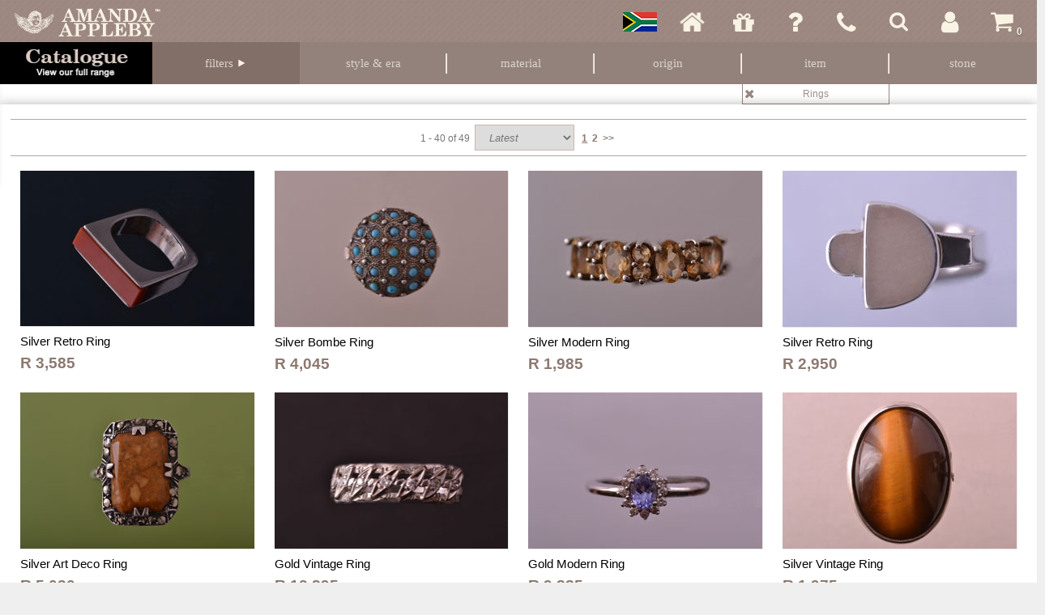

--- FILE ---
content_type: text/html; charset=utf-8
request_url: https://www.amandaappleby.com/search.aspx?category=ring&sort=0
body_size: 111463
content:


<!DOCTYPE html>
<html xmlns="http://www.w3.org/1999/xhtml" id="mh">
<head>
    <!-- Google Tag Manager -->
    <!-- Google Tag Manager -->
    <script>(function (w, d, s, l, i) {
            w[l] = w[l] || []; w[l].push({
                'gtm.start':
                    new Date().getTime(), event: 'gtm.js'
            }); var f = d.getElementsByTagName(s)[0],
                j = d.createElement(s), dl = l != 'dataLayer' ? '&l=' + l : ''; j.async = true; j.src =
                    'https://www.googletagmanager.com/gtm.js?id=' + i + dl; f.parentNode.insertBefore(j, f);
        })(window, document, 'script', 'dataLayer', 'GTM-523CBQT');</script>
    <!-- End Google Tag Manager -->
    <!-- End Google Tag Manager -->
    <title>
	Search Antique Jewellery Pieces(Category - Ring page   Sort-0) | Amanda Appleby
</title><meta http-equiv="X-UA-Compatible" content="IE=9" /><meta name="viewport" content="width=device-width, initial-scale=1" /><link href="/Styles/Style.css" rel="Stylesheet" media="all" /><meta name="p:domain_verify" content="”f3e1090139d8845c062436b11d99b018”" />
    <script type="text/javascript" language="javascript" src="/scripts/jquery-1.11.3.min.js"></script>
    <script type="text/javascript" language="javascript" src="/scripts/AmandaAppleby.js"></script>
    <script type="text/javascript" language="javascript" src="/scripts/jquery.fancybox-1.3.1.js"></script>
    <script type="text/javascript">


        (function (h, o, t, j, a, r) {
            h.hj = h.hj || function () { (h.hj.q = h.hj.q || []).push(arguments) };
            h._hjSettings = { hjid: 265970, hjsv: 5 };
            a = o.getElementsByTagName('head')[0];
            r = o.createElement('script'); r.async = 1;
            r.src = t + h._hjSettings.hjid + j + h._hjSettings.hjsv;
            a.appendChild(r);
        })(window, document, '//static.hotjar.com/c/hotjar-', '.js?sv=');
    </script>

    
    <script type="text/javascript" src="/scripts/Search.js"></script>
    
<meta name="description" content="Search our site for that special diamond necklace, that one of a kind antique engagement ring or those vintage gold earrings. (Category - Ring page   Sort-0)" /><meta name="keywords" content="antique engagement ring vintage gold earrings diamond necklace (Category - Ring page   Sort-0)" /></head>
<body>
    <!-- Google Tag Manager (noscript) -->
    <noscript>
        <iframe src="https://www.googletagmanager.com/ns.html?id=GTM-NJ7PNML"
            height="0" width="0" style="display: none; visibility: hidden"></iframe>
    </noscript>
    <!-- End Google Tag Manager (noscript) -->
    <div class="socialNetwork">
        <a href="https://www.facebook.com/pages/Amanda-Appleby/354374464601859 " title="Like us on Facebook" target="_blank" class="facebook"></a>        
        <a href="https://www.pinterest.com/amandaappleby01/ " title="Follow us on Pinterest" target="_blank" class="pinterest"></a>
        <a href="https://instagram.com/amandaappleby/" title="Follow us on Instagram" target="_blank" class="instagram"></a>
        <a href="https://wa.me/27848461111" title="Chat with us on Whatsapp" target="_blank" class="whatsapp"></a>
    </div>
    <form method="post" action="./search.aspx?category=ring&amp;sort=0" onsubmit="javascript:return WebForm_OnSubmit();" id="form1">
<div class="aspNetHidden">
<input type="hidden" name="__EVENTTARGET" id="__EVENTTARGET" value="" />
<input type="hidden" name="__EVENTARGUMENT" id="__EVENTARGUMENT" value="" />
<input type="hidden" name="__LASTFOCUS" id="__LASTFOCUS" value="" />
<input type="hidden" name="__VIEWSTATE" id="__VIEWSTATE" value="Pc4P3RHs9dHNDaldjTSc/sjY57gZHanuvx/DMV6IV5lyV8HT3ejXjK6mVJyuq9I9wiWZn+vI37t/L7jD+D2ciVDyz1WjsATQLSpkFQlGMFiw039jccTdvamkI3C8mK4h0wMfCCTQbpeF+WYqFq4qZg0HaYJEi56uiYflJJVdezmLsrPiQJCf0xFq6zwlgxvhQUVeojSy5YjYDXKuIeT+imexiSKbLFyh4mtGv0EUz3iFWvCWdE820D510Nyd//hraepBpKSYrceEeGx4lf4cfTiGYSKbNsO4bOEW8lkdkjaWsEvhPXxaU8MljmRG7Up2J+ZFqgLthqViFXBrsFIwpnS//7f6pzWeJ6qb5vwCDvgZdZm6mTsyrAAtGuuLWvckdbUN65IH5+i1to3hdS1NTJDZSYdKkkzjc3oApuuFwxrZvZd48+C5twEkaPIS9o06h/koqTnB/fl3br2WIbSLbueaQ2D7t7ZpGsN3mAYbdkwBlN8km3Ds+4crjxi6HNHhHqKUbBjFmCZhsQYuzEKN+ghxgsPtIoqQlpCB0tZXMiRtXzhFbjCREsbMAU8VUKdr1iBG8bST/6Rq4C9KgpWWqRQi/ZK/wpSzuJfA21D7LzPNtdyl4TSqcXm3GJeiva0NnYQppI+oNRd4yJKNRLRcuKV/MWWFn56Po4wFM5FvNvF7tVl3+9igxnUKSPqy8UQ/7i8vJ2odjWW2TM+M6h5n+UaMoDnGuLMxEeOGkWxYXuQXBOgSQ7vAgNB1GEm3hj3m7dHFnVg7LORH3b0SGcNKtDb9D0zcI+60JpD5tclMzPgRLIr+n/J9XtVrCIro4uOcSjCvACqoBV9jnmqHe83Jw57P54Fm163Exy4QZreQxbWHFQBof+niqGO2RDr/9c83jCPmgw2xiJyOKEvBVmGVkk1beqtST4CQTollxcsE6sAuTX1Rj6p8WTYnLOOLFdpaD93vnfha/MiDseo479JwiV3c5nYMbj9pakDbuLLH9SST77IhdcNJ/dX9xSdx+o+Zu3XETpYjxdn89i26JrouUozeRYtOmoaWd9ZS+4pMNE6txJ2SoCs4QQv2S+f1zcge+bIVyf/F6OMQuPtiOl5gCoIx/wjajCZwMobwuYpJgxBy8hAW4Q3dCYi6jru5U00biSPpQLpPcHG3OIUwYJXXqsBPnD42Uclple0RzGUScH2tS6L1Hw1AwIQPIS67LaSZ+sA00Af1kwBITNce/KMcp50A6ohXKh0jkxrdPgBjxg8vb9cskDiXJkXOA6x7xAXd1t3SnvomWXGib5EacmnkiECZI3/y28SgTMXRj47gkMccwTRwNieWf5RC6h2BtiWAC1+qw4cODSmemVg+JaEpgcUSKn7tMqiz8yNkC0g581jtCDJ7kkoUo1ETabCP2RPXfYDH15N58pQ1SneIlRzH97TcpW/S1hWttzzcUIbME31oFaRlOkVFpweipAnojV4xWUBPIIxFKwAuDwrFTQmoI8/shFMNDfbYX/KBQblYD/5TaD6cFLVbjaS1mp5TfR1JtMdufD3iizOkERiBOV6qqFeAChLSN+dcjPD0QqgUmcimddmZXXb66Ju4DuZ+Yzb0WEz1Ea8kErcnmNhwRdKWiGpQErLv7RKptb1OXj6FnjN9be21LbN1X4NS95g/q9d5UdkDjOAY1slED5l6vA64uBa5xlyUkUud/h3nOgzUpET71i18W0ix2Q4MKYfJXp96JS8TLHCl2Je6ZAg2iGAj9CaH97nQ1p+iClIOrt/uOFqNJB2iLmw6N5Uj3v4GV4MXtjxdP9kEqARfr2Kex1XwhoX5/JVvvIPI6SIN7dTDXP9RyU0M22Ve9QMt1nItlOvHxZJusiugk+IH8p22paueI/R4TF0R9lcefe9ObYtgwAxNIL6zErDg7i52xAbFaH+14sorQPYmW0QKMYOiUyiINxw/5j1Xoas3O93lMoVBMarKD9l/vhhn0gySt1HZZAmE+cjmbCuKflaW7MdfzTLEuyI5Q/aGOgOxs/xp2m40FXK2xmauLwQkLgQ120BoXR9Yb69U/BLzJLlYEv/gKijsoSGQiBJ/6u+iVUGwxo7ObysDS1LL+A9qiWxkry1QpGlmgbGEpXDxlSDyGsPdC0H8CuHTxNCkmJSmKuLVDo+INdiQX8mcGMuii0vp0pBiY+DotVSsoRt2BQ9KTURnQ6Lj5LLtvTC1bVaEd01Qs8b9sHj+Tr+Pjq4uKpX3OqzzmACN+1WexZUOInUzK1gfSQdbo/rYOwiAoSl5xS1Op0DHVXQQe7X0PxI3Un3SdAkLjCDix/DnYYhwbcA3+WPIa3095yHzdXCcPIbj8g+X4bvaVS7tCamDjrseF2fp19z/pe2O8l53ajCm1WaeglmsPg20e5M4QQAkR+4MHV/zncpSMwZwHXEUvGMG04P/01QCkxikw2E6kp+CqvVQKedN3Mik9dMMpngj7QSBbjlW4ur3/AOV9u3CuNHkfITBt4DYHjbXxYasn8ZQ9nlhB78jNJP5SuOxZ5oSIbKbNpgveWAUnt8TfKjIPLjhOnlKQ21VOjBSAJpHoEWYyF5HeDepqi+ztrNZlnhpjuP3xrf6BYeBi0eQG/caJhdSNmUKyDCWrxR51Plep9sX9jK3EErYvWc+BoVVOZeiANT6iTeNTvwLbusvcDX39gwMdKji3izcHhovpVgm++AA2Ov7X6Kzb29YlvY/n6P/uuIIxUmRkl8ht82D9CRUGyjM8783YTKOQZE4f5XKk9P5O6mYGKRgERPkkvRTHZP2G53tvVAsM/w4NiqK3grctEK4vRBtl4hiez7gkXJIdAX7DnTd3PR3ee+JeE4iRvY+q2hSrzB08JfvthVc3f6sMyeoChs8KVAAQsJZaAmU0mgKWjOGn3bq47tANSFB8Wg0linDkAHKV54I3ZWE8ZHgRW+tCh4cdmGC4F/kh0RVYB0S2to9xwdbZHhHHTQyuZ9IyIenbO8W2AlcG/5aw/h7waL0NQWvbra4AU0EnATs0y9hikkW0a8G4kORKZbGphDUSVEqdptJyWvGVSJ5qitess5HQMteqmCjkNR1GOOnmUEBS9tn6U740o9nK+/zZ7Lt6wx8cE4+3zMgcVBo3E/lBl2MMOFMGrPP7Ok0zmSNiu1ixzqxhHTMyjw8guAsml6JeBxHljtSgIxSoRz0ydcmzUv+Jf/vdXw3iXW9Bxw2IUb5DKqMitkd+L1OOdigMrHtB2twrczQ9g6ZXKeoK/KuZpQnRSIhiodTEQ7Caa3nkHXo0g1FOLTZrThKJEvuom9h2uizz3GTwbvpBtpctV2+G1SbvMQtHNVZkPtakBMzgO5erorZU7oFudfg+BD8hWSB3x2vqwc4rMa7T87AsyIj9IIZAJdA9RjPQ1K6wf7H5dfTUqxnUCFrivrj0xjMM54c/bZjDukQzuhkZILkRoxDj0hMzoP0aEjbpsqiJ2cpZz8ipRO2/3zYR1Tw0RMD14svZPsNLi6QLZalP9jdrTQ9y9EAt33kEeSJ2lmtlyRi7OKwsdesBAtFo02yEWQKIdatP1CR9fGf4QMuyjYA7TlcjMwYVX6tlgUh2qzfEK+WMXoYzOXMkV9XINlWjZuZWyDGXq6/xtsOE9oKNJDgzEfWl4eiv8HKNNehVNeibGTo+S19zI74dVGx9MdtjSJ9e/+1qP5M+XXYvevxQlsgEzecwTvBPbsVUCqcQzHVSY4p2US4vPwb7+xa/GLGAbcJeRTvO/nmSIhR312uuF1SUyK8lRuk99DyHHBGKyTMZOD0Pr4gCt1KPfRPCCK4GP+7XIp8QjzZFrU16p6OXzUQkOydm6TAb/[base64]/[base64]/HJf86UVOVUbBXQBFxKAzj8ahEhwg/nimHnjYW/muzjnCPs+MBfGUcGpztZR7K7EY2czaLknrVjjr1QYQDcVG5KW4/EYun5pt63XkiazNcZjAvH+IK52TwapYM3/x+0/eHIHJ7S8sKamRnwcpOJTGJE/wPLVIO0ulyolXFvEymwc5zJJ901FAIVbNKOvd+cc64BYQrYWUfsQl+ZsmxKGm+vNRncYm0R4ClrNQBC864wy6exFVBeRQikbT9t5cBQVtsVXTuPT2BWV9MRVWw+1QvbQkjloyM05F/Yui0UDtDmcusLa2OJ/cMH2ibcsgM1FImy4+tXTKseQFzeRfymxdZA2kfwqnISrJuPB1SVK+YmN6ueiUL4bpKQRRYJZ9bpmrkPl6nxmQtfsSNXZVjHXOMYLJYO+BY2sh6dDDqrYtbjvH/h6dRJkCCBCqvJ1LRPtA4Iw0qGG7Sk3tEje2ktGprH+ouVGvM+crRBv7k9l/pXsatP/GbM4+dr0Qfg3hBLwPUY5JkbAOszWjEfq2SMuPxfPWXhd+rHSGh5w5fU/vpDAiuwxutH34bkWIO127hgJc22B7J8ewFmr5ozLspMfQisrhavHHCtZ2J7/8ohS1Jh0T7D+J+4NmR7+MXbWNdGtH3dfTB7KTUbPAHajTXSxPPDEcDxvdG+SQjshmtm9NZ8bK6I/95sfDEcs9iQz7EtSSRraeTxgIUUxRbc+K3U2RejOZIz45fZPWafeOxWkK9zgSJoB3KeNbccaX/f/ZCZKPtVVdmil5herXrs2dOH+2KzTEkZohzn2vBmFZeewhL1rbWHhJXwdxsnCJ7QIyHLlyNEs19LIueKyboNIeJGTk9oRLL1a2NiPNz8g1X2LXdbVelgebqnO5ReWYC/eNpVnXkU1Ep/j0T4dHQnaC2lvue+r6zbcXJRkAH5APbYxWiAc07Zxupho+3t/74TgNlCFXIGxx4PGCBMWUcfEToYTQrPIYAvkglkV6DfAPP8bwPMm6LI7q5EcshDjHFGN+6b3DQCjGZcjoekOlNz/1wdBEygqTPjWGW+52uFobpy/d8wAwDuqTxR36ZBnDu/hxaoV+fjtqQbJVw/gU4IF6QUmaS2tV3GqeHiHi/KistHuNyfgP/[base64]/zeYP0TsMsp4mcVgtXgB43Fd0i5O8IiA+83hVPDHwQXktpF8DPToYJQyouoL+v6C8DMGsM0g4+b8M4ZV1zPmrS/46LqzfMNDKPVm/jk65nfXoVhfV/jMQngniL/a/o4o4EUGj+ikUp9cBZ1g3auQrb2mtgf6PXf3b2uUIUmIsuoGme3l20W9n8zW3NJqkC6JRhC1a6n1Ryphx6Gx99bn8AaYwAaxZedydIDLCkivnXHHiyiL3AKxVBoU9By5lWZQJ5SFPb4oRzo2OepN7HhHE6O26st8u+8vX2e0VKeOb29jO91sq4mv2v2OT/2QPF7swYYdp9f2ChjxtOzm2G3ucdckXJVTUEQO5EF3NHlm6GxlNTJD5DgNBWLQI+QKSwjDwT7Duap/qsmzD6JjDqQVK6TTxQqljqJCcWyXOGkgsYyd0hNOJ4KBFkCst2RLktIWbvFDRtkP5SHWmKDv39T71bImXFX99AteGg3IjGCPI4mf89k0VQgSTCcK0kuxj5lHRl49Sxo4T3vi41qoT6jj17oyzZSSrLjs9b0MqxVo/Dg1gsxZYybRYLbMtiE+ZywotzBGbCYccthxnNS5lg2TkjhOejkzR1Mt5zwgqElZsNHE2L4XfwFlDHlOuHVRr9pHceL2eli3voLAfygm4yERPyCQJGH7IFuupRnoT+kCBBBPf8pTEuaN1MIliz5omhpEXJYAU6LpXoXMtsh1QRIO8/7AWbmPJ1aAv/pr86poHJtd3tPW2Zhr76TJ75mWbzQNne7jfARIc4j1KUkdw/dJbSeXg4AinyhDqvacA2D1c2U7uCTqYwug9Zv29KqIvxG1ZhhQgN0d9uSNR5PWkCZcCyf0Jd4ZsA2tEItdq9nBPSGz9qreX5nZrXQBrx69iG+GEShGoI0KFI2Dc/3yjcwlBCAODgWqQD/g8DR6B6gcJFjvTMgcCOez0Wb7KFKVJgOStd/O2Y2hCRSvkOenGSPJXXCW21dGPY7vpFVCfeuVAR+EZljJ3d+PHP3hfZvbXcWBhDz335oRWB8tzGOAhr63Ski3Z69wPAuwaavKAoe/MTbsd5qfuQblwZ42GOTBJbcV6ZzcIremBio66T2UfvrT4YWa3sZD3NI7ha0ynnVMk+baaOy/ISSEjmSyIAGQdZNjkxVk6qsFtcMpb9M9Aqz2Z7uD7jlBaTAkUg0P8N3opJVcrdDrAHkMPF1eWg6WeiSxDhtxqbOeezBYAAeZ1KxQdOaBF1rcQj9fPgrr7N2qxt/LMaUBm6WgB55DGJBkfOEHzc5AvQTh0mmqXOAowqrT0LAEcqFAqfcQPrruIy2LNts9sggdxUKhQJQ+1f4Z4PsFjUXPg8qyi3l1JmJXG/+79Foun8HwKDNH/flelOXZ9aS4WxLrJtBytweI1/f/VcVjr1l83Tz4/FT0wU/cC3/hFztrmfrYWTsC50FrelQxzEqY0bTyba9SiiXOI2wZsYq1P5F/mtmR9aTlULRWqgWPXyBi/U1lZiCMffxVIPVyBMnyi0kWjka8sodGopvGPL3mqv3y2Q90RMVWIpIBo9t3IaLJw7+G30sQw6ZO5jWxJxIeKxz9xlRxrDASWlm9Ktx45ZrOQ5OxmerQA37hhCMT4D80QC6/qS0pZl+nU/fW4t//[base64]/F7+nczCSp2r6CNQdNopksajssv14TvIuUHKSBx3LW6Wvmam7c/WaJgpNXC1P54FIVAon52RRYSVU5qx1tuP0//M3YvhXxbZfkA2jaZz5f/WbBJ2VeafFVB76bBgNLI6WuqSpt6Y9VK5lE3mtp7CjwAYeC7AmqCxHssWG+YYqL/aRfzxurUaTruyB0z2xkP6hsqH5jNCd4+YkSeDDkDo9rfdcw11/gJs67j4Pcv9HCgRzMrvo0qb19qc7UqCRtDjrO0DrG9qRPr4ZN4045pRpKCRa9InalUakgr03YjFGA/TE0CifSEplmKyKjua5XqCTGiYnQ3rH+Y7OzjvldcLjVRCbp0s8AjgLG485ba+3T6/Il+5eEefjXhs5hi7rJWc/NTNUkkC7XdgcjmAwjqVml0YgYe2lK25OI/3GT06nwJescoe1HM6gCtVmR25Ey703i0oRGH/U8kgIR43xGkveili5clHBY6ENdg9MINOWxlAJdKnZYrI6iSAHN88QcUDPC3QqNIZppLnrQQgiyjWPq3vyzMqExw+a0kMcT6w1gzCBqVeOyUWa/MWgI9BGeOtNI5cX0iSIf/sITOt9yPK/S0WoR/zUeVCLzY3Q8wagEdfgivl02cOE4XuL1hTfd76/ScVK7UPjt+jLogIf0OEY7rSfZSSQmmFRytda5lLzOw9gSfb3dkUb4RJXAfuQJejuHFPeSpmnb1izzpkta6pfIhJbOUw9c2+1L+bK9dnD85G5H/TRkVlOFhfd4cyNrzS19Kv8+rxBB205s/85/VekAs1OeCvTwZvMd8Gk8hf+XELcrXwII3xCajlCYMIGS3V8iPt/GwUmHsADkxDgIB7LBuNT5BRWsMu/Dcddz3dFqtaACC6RWoxXIvS0Nn0nZB8dm+sPOgxbd/029QomavNgfaLbdPnSrK/ecCTpKpmRpQ1IkyA9ZgnJptUyT/yoP45F71cltjOaebgaqAha1TsGyMD7sErDBiCxST+fpNyyK90KO9pFD26LaQ8DbnbaeKwYS2X5FdXHXgQ/97jij44SAyPpAG5KLJSwOUyiHu78mMrzeXnDlcT9CcuhwL5UwgDMheJjH/[base64]/7lgv92FUpQIGOJ7+5W/nqGlpI+wtvUhiYrs+olZfOfi8dCHynN0Ffnuduc/lW/t0JzG/4pm6KL9/dWw7R41JHQ35+iuy2ZcB0Ka6DAApp7GxUjNMlafpfNzz2PU3MmrQyFR3TBzKPx/VsITl8awtwex/YmqOsxadRPrg488c/nVuraZMAJEuiVg6WxAo7yekFd9ByzeGmxoFjzAYOrwSLggzcQHt1+I4OlNYHnOXKITJobVKNHI/cv/jadsym6F6oaL6spMpMRrVbm7KvX4fS5cHfkuM15H5lLzUvM7OE0KSM4FcBW6lRmBJgQBIyNVLpWYu1lPdo2dg8ySDHQb4NMaBFuKq8hMs496kX1xcJTKfdGYfMGjmbRgf5NfMMbO94W5s/8N3T7gUK/AUVlCw5xZbPziMSSb8p3V48T/iTjZP3Ur91pCymFVJUVp/ZLRCD6OP9nB+ma+pNMvdGiksPfJo8CLorOpO+mwkn7P5BPyJipshy5Ro12yykZCy4roQiSy178m0qpbp1xfszgMJ/rWcJ/m6L+nTJF06buoo0a+R23ugFKf6MadF+wNY2A4KikiksZ7YXa7Edmm92U/hZeARILmk/W+r5Jap6ws/5oAHedtDBt4rSpAfU6hat2NndnmKOd8wJj0/B/VQQFKyAS1E70sArSjdSHCjL44P2g4Tn+bGHd+OfkL6AzlPw4sMT2pcTay2qAEbfRFJNAmHVaEKQM5JDyN6yWhB3gjpE2o0Mc8tpG8FfODz9I378Jxyf3lZwFS3TEFP7lCFSa+xmEzDDvRIeWR9FIzfZa9XjyFr6qJWNEkroKY/1jv919cM7kJU6uESaIIgjXX9rHd+BAOfAgD2qBznVdXG6suv/5tV0uc5P0V/[base64]/F3Bmh4+as4NZUxouRhZToCyGcFVX52mgX13BO1+Sjc3rXb3FQaseBfFh1miSgz9QSXLB7lBuY0CsLqrxGseuu9b2FeEPBjYU0bu2x5aKJkdy0/KKcCPdEZR3MfbIVJ4KcElvipEJq+5/9NVxIT2Qwdlubc5gjo9v70zbqkRJ71CaUCR6xJvMm2TPMA7S1DPOfYQYCXLiom++lyQZJwOusBvwl8fG02TzFhTf1/zp4RYKntv4ytaugeF4FsHd10oGWCb8JRkjm6iiMzXcwhP2YFYGQViRyGZXu8U38WGbcHQTkyKB0LN9cl7JbUHpmThLxTW9bFlAOfdp7SGJCBWir5wlDURz+JG17Q4yh/hRbAk6y33aIPTRuWmyszWN844+NaD17w6FUuQPhw0N+G0j72DXzmT6R/4O9uvzIjPcHjhb7IMc8eaqg1dJp5F8y8Dk6h4xrIee0/sHm3N3EL64BRDskNr5e2uM3Qo39TU3Bo0O+c5jjF7IwANrmooA26eBlNE8rXLlFklrU57pt1dBnILfMTB+GCrCebyjI1fJyET3d7UZcGlzDorXV6wiQ5QDD+o0deGh00zaQYkwYPTwabLqWh2VrEJ/cAe4u6PNUbynvymZdj0J1iaZ1P4V3+Bq4Cgh3F3N0gbOdQVSqWYK1xBENeMY+oAWQBgGhtTCXwilRr55hCboh869GJulPElT3N2vkf7MR2dHywxqihWl9A0hY9gC12y/I2w0iN6a2To5E4UUewrco/[base64]/Re7jBMdQvLT78wvQt1JOdkUyVNPMgVCFakPwYMgeGaZwSmHi7lr8YI88CMO0g3PU48uXTcb8TA9nhgMtK+xsErbuFqAN7hoOvfcnqITqlhV4/jPJRRuc6h0eUADCJ+uzRZhDRkQP+4rdSMDiQTEJwdOuHp/K4ohohvwU9jU/RiCYEYuFLBZWN14FlMz1VCegGu8MWrnbd6/tjKybD/LiyuCPhh5ueBFd2MQ/+yu3/VUD/iKGfh3Inno+UHlJi+z3fflijuNY3qQCp/Yy2VIhbpMZs4bYsIrF2tOJM8fQMamP+0S8P5axN6AbhiCTsAHqe65x6fq4wvAXgJ4W4x4xTSsOfw5GsOigLUXGqoRY6EdTw8WcOssDSteGnSukg08DMtTklPev/GxGe2+Gef+WyrVxhtKLJPza6eW2wdE2PZVaYQse2vXPa/uw/GWDWW3rdiH4oiq0XdcihidsIqz8QwNvqoKPILmj818mMmlnN4AePnzFIchanPmsZma0BinbwFag6lmEHXVu7mLc+zVkElL89TpWRpYN7Q0ZHYdTxBjqgkd6no+muE8f8H2q3eVu/3RXupu+erRAQHeUmCBn7fg00OeQUCvLKPDar+adPeR/o/XPwDyMei2oiF0ejjdXOS1Fhk7v0zCIYgA8s7n7l+fbSSdAsnoHljHQvyZdtylBAHljQI28qFO4u6zxA7ZqFLorJWfwuj14i08fh3eOrvNtBwfzGu8v67AVqbxuAhHwIprNqTG2WenDTpM7ZIMQn9z0xY99yyN+uaMYNl9q0m/PWUFFrGV+l72AThR0IPVwG0zjiWREY6LwX5Sb5j72RuOEjj3b8yagVCr2YpxBhuxVngjzDWZNWx8JCxSgF0Dny8qbF8CTPWguVzsmKTdGoO5bK742cNyLE/zYr8nwNI7pY4bR+JxLQN6Ge0aQjMVdqX8bOoZbNybpx1nK2bSn6mfUGAIU66yh8C/OUdZcRyWrQVyMFYPqQ2jsMMGmugBLjwAVxYISbojuAuLOF/AJDH7jYsTTLhq4l0lASZt6cSVfp+dqeMMTQuVHFq6KIgF6pmvdn45rRSFE6fkJIldFQPkk91i3uHtfkUN4CVK1PPHITeqB++r1GMD6TcS/jF2jqrKoQLN2JBMF/lRBDpuYaz38He+y2GuTxpJYSpYAOygREeKu8TGGF9Q12WjFnYAdpk+NnUkegvfD2/kwYDVP04hd6sm3F1qWOi8yqFufXiWqYkUjWrT0B7lDwoTOwTYOmc1A2EGUHVW/rPs2dgbpbAqsj0zPT+9X6FfcIZRJoIZcWiizXV4BFG7bJ5C0nUxw7o+BSGRnw/5A3K0Kfrf8dlQD3TMcjTspwQ/I54bqIXssi4Gz+hcYjavtB+4u2IrFBCFUmQabX/YhcOgFjHo45hQhpjS770MwWuaNoQCiRuQepH70d28GLOjQaZvGG/ukSHlj9g2png7nSHqK7y0ZA4kCUcax00mV4siWPPQ7j5E58oLVwovrOCsQmz5cs1OhK+c8ZnezsSDDo5jyLUqjJ8M4JwGyyT1bm/1hytWEvB1zHfaIR59DyCdOjxZ6pOw9REg4Jpev04rWxqEBn1m2PPF3Cz50Y47CV4SMcWTi7KNC76x7p4EvsRSIgEA5/3roDPOK8ip2iHkjC0vhe3Fd3ysu/OmBziwU586HjwR3LpHePSScFnyh2aOTGkNgTTUICEjeDt/GLEL/ixvDwFb6/EjbLCwcWnphkIp2GNEOV+CU1DqCuEtiV3FUYM7dUBKE3bnEpz5/5RA99iz9ffUoi5B+7dcr5bkQK0FvmzgXYV00xorPyxsu+NTMmuEFU7S8CHoIFwy6w9MZvmwIUIy8angBsVBnIKuzQRflY1rKVu84BHTAL0pXglCvfKXU/zcIKkkYZKs41YjM+JTJQVQVZrPWTE5fVuY2cmaQsIEtdodusWQHt+NCeXvl461wJDyxjqJBagC/4I+3jFmfJ5MXDk1as01gyTjMXkYPvmapQ2oZYxDv71ejHrfiiGDS30gxwX+le4aeLhyKp8OjvdBY5mgYKMVjBK5+aC/0YIqYBZKtt9zb9+E42Rh9W8WvOh0A4sT7KvjTmp4nOi9TQD5/dKShpbg9CLvxaEXGpk9aW7o2nBD8sdLorfIMLiPeU2tuLs4exCQnPMpDTemzuY6dJfaotHRg4P3jYX0/b0cRBrGhe5LQMMJ6B92ILZaSh9rdKZQUqQTW0Aehk3rDvZyH+Go4V2xBhfky3Vo7Tvz8bbN0Hh5cyvNrhud+l/rz90kgx/HP0EtPr0OPJLY170pN+MB7oNvXupJ4nI7Cp809AOWS9NDWnZjKGqOvQr4R1ecOqll/FjlO12H0Lw0Z6NRA5MxgJ6sH2oWo02B7oNr5/lYSxE3tAWsQzc7WjJGHOlNtYNJpoWifHf/DvXNJ96gwTkN4Va8kU9lQJm/6h+rG0+DuzqHmV4G/u1GfA9rPI5aWLkrTJJG4YwPxb2+2Mrok2rj14jv19pHlcCMVJT6DxPpK6861xWoo4xsknwnRgGrC7Usto8QYcyMFeJ0X1eIQp0YH7TYMmLDkI1Jp6QyW4Vtsp0A/6ULE8Qj4RDwnFxktJpK/4iT2eNRE85Jt6qE+CKEF74aOG0iuRzI+ARbL4ABdoTJsFJsV5OdCk2Rwfo+KfzhPYEnWjKdqRhQCOIlK6REOv8dWWxBn63LLw2dnoKclRtpXMtp9rvd5f7U+5yFJpCamo2Dtc+Q4Uy/SCGH8kV6C+Rnqqm+MuEfAOYi3UbdQUtA/lP2yKIpsYUoATk492Baxhig47Ba6vP4MMOF9AWp5GVOAanIRTGZAqoitOEJTYG62tK7hIN6X1LnSfdhlAN8ITOAjVHIfF8ZlRzhpzknn4B0xPMbR//3Xgu7JvgBgC1o6aDlO3jqsBJ+cDMPCS2QX41tcxZWTjoTtnnx7+xRXHEDv0OfaW7wLNSakafh8s7TAD+6ooFYgIYTzwzz6PhWNiA0Y14VN7g0RfYAR8g/b3Yk6GRWDdnALnALmclXEFnd4S6rq/r4IZmoZCec9yMUMydulssbUVF9uq+O9Sq+Gzy/WC39GC4VNfUK7IpyMFvJyxlIV34PWjz52XZ/LAsHQ3IDV22JK5JzVGO+hSY3m8P1n5aFycXNLhO/aozNGwOAuAEAZxRrAP5fUhTzrXCeUkCJ/Tg4PN/HDrm1KZRA1ztQxm1ifoTTzFiJ//pGzQafqwZkqJr5lLklMbNJpSRGw8mPMUfWsVg4ZH5LCzeQjsh2ms8X6irXlB8aVPW/2DtJovvDGC9y+DwVa6DaxHlVMTrZ/mVIwHcglcNZIMx/3F6Ay6yG1N6Hp6qf+PrSlI6OIbrG5LxzAvcXcxmsobDmke/bguhU3MA6s5BXD4E5BQRBdllScOwQK+0OACBZG1KmX6kPLgNpVk1xOBAiqIBHIgE/sO/j278TgQFIsXybEn5iN2o5zCYfI9j3CBUNvt2sh1MhVUtebTiapn57uLhiaXg+aebrVPX9aW60WzVWHMnL7NayBfyqg1oZEfkmX7kT7aePOJJvpKKgpUU2NEoy3OyCC8hp0vBp/VryzwnBhjRQoNg/bf78P5X98A84iqg9wz1h8ExUMWoEIDK+hqOWkQB+GQ15k8nZx2h9nmCETY4HoX8kmb2bhqbM/QkD+O3e9m3QPQoLv8gCw+s49B0+FTedBuJGfj17nI71IkI/PGOVi9+K2Bs8WtJ02ayJrgRfHCksNdb73WtvwoYuqak22mjOEcm+9wJc2NLEAfSyYpolz0YqRQA3P/yWZfmK33kYHtKW1tXMGxvhOV5vnYwZP42yYUpLCMIcVKiKpVLP0CR81U7ryfJhTSI/XiouivCaH8d9VLIStu4WBsukDx89JthPJUufAM1VHcwVKzIgsKejoaPkoNj3r6o79d13VKP8IhYOreCx78EfsCDIW2NNQtlM7RtXqkgyzmUpQxtY1p5VjhUWHEXqzwRgzPCYJl4y2fvtJnVfcbruqJ1HygY31yvpvrp42OXOnhWP6UIK3M/K+ll+JPvqEL3o/BqiQ5jPgmWpJK17E3hFYu9QB+PCWKvTDhXhqcbZY1MfCffaGowfcZ6eb4l8UvlU21n7KhxVBjnCzvF/Vhu5kfpyBy9qgELbSGagG5TpqtRZGqpH/oHjweITsfo5OzftY6nekbKQOSfCjqpFiMzG4YYEXYXLt1sr75iImduuVF4IGQbGUY/bDTv+uSvJoh0BkDtY8QQU85yBJl9l2/udOcENqaEE54gGOJBYHqtx0m9BQVfSiaWWZ7vyQg4wA4b0yhfT96I7Oo1/LMNDEBxC6r3Jl6BHa0nERhnt+1l6IkSKLHYicQVV/zUbHKOXEg1NF49mQ0NH7ucLgjTJICzuzR2qJKUo6efFTUPlith2xDeGH345wXwJ6Ijcn8BEtFM6ljN7UPWMqkCda1VFBztyLh9HC7KNZMQwUZJgp/GAuqvMe3aXAArddHxAe7c6jYZaYhwwAtgdiSDAIV2/MjFZp6n3q9Oo4BPoN6N3MQSL55EszZr3cALglVL5TVRWed6i4CL8+wrtsw4wMp0eMm0lCNsr+XZ4i8/mrn4Dj/wbh/DGiJc+iTOEtUE7W3i7D/7BpfJOXsO4OVeA8pxmwhN+0Szt7vz19yXrfE9w0S88R9bO8xqhj6+/8n0QDYsxhymklDTrubSHtrcvjC+4O3ALtP7aI6C7AoojfRu2jHIzSX8WRq8Y2GfRkX3vW3bjpUXH7igInilDI0WUI0qetEl/KiM9C934yfS248w/+wr4lrVxia+Z7ekwlfXYc26O2TLKJFk8+rIFv0GvVGz5jzmp8KqGj8MJdObVuPJehXvactBwFTGAyQgYdYcgn9zDxySSoHLQP1Imj5/IBZn4y31/801WFv/sXCNyB7Rjvn0MjrJJ9/bSWSQ6tX4B9fGvAuOt9oOVfCmo0Qx2A3SlIjQLx55MG3RXx1n/0mG+e3byQkHg1LjU9gGBCjnYxD0NHn5Frsa7cPKrFAilOe/z/Ne0Lwwjso9Mj+q6aIEdYCvG6/1irMVliEzmZXN0aTWOWdgxrxqduv0uL9w6D3i+QLOUsxqukaChQ6N3D1LewU5ikoPk25qaIICU20fhUvp2aVAMJF0BRir2chSoBG3Rf1c9kSol/+ao9jKXjBGjJEDIy3AcVhV6CphwfxdvlNzXYTHDxIMD/LSV5INSqq3D+N9Hv5/5ITDnuXTaR18eiP4opCrOuQcmwFeeYoyBp7HSzadDfbZnVyhI+y0W0qJde8E6vOTegfIpHbe0G5cgELmyn9Uc6WEBjxdZCgY0258sWuIFydSWY8JKMMBFExk1j+wbL/vpJrRmp4z0qpriw6ewSSPdjTZKsOc2dL1FfqYsLRvaaXshUusH9x8eb50kFiCEluMw/hPEcpf3QThQoWFcoQYhJRPy6kHO4YNBRJaNDdNQiMrcmJLeU9nuA85nY7+dShQ7fD3PS3fJc40r/p4u7XbTmO8bGmjDUG0eV4qXD6lspQOWPSPbrMamdFDShVAoE5w0tL21Z9D2hTX12ngigGRNU1ZPXorGRIgF+MomSF3PRgcDoB5wsEwejslQd5qXi+kK2BQTADsvJrLTxgvex5C1oJIA5ntrSUy2URd+0lVnr5BUb60UJc0ZZzVvkx9b4hlDok1YWAzXTtj/[base64]/14+BaoNP3Ts0VfJ3SCPB95jpFWUcX2Zp+IKlx4NNy9B8I+YFLyTw+lBYxp6rl3HQPOgrV61/OSBm3xydns3ZwqS0fcQhUY2qTDC8iRTSG0/sUTF26d+F+4rM9g6S318jvB/IBR145kzeLlfXihKYq2Kq6pAgumHlJ4rUjSOz/pLHew/+fWBiW6RuBkLmC4n7dYA/R7pSZe3K9MXCduyZRtb9vdNrPrGQbT7fyAt+aTiPMu1uwOuavaergyR/VrEEPcO9i+jAUQq7TIabqz01viRGeUYew0XGxzBJpq5KhaEzVwHXswCOrovv724TRJijIldNwa+m7ZiED3cqM1yq4dEIolQCDmlY+T1DCmTmZn0dcP3k85IiB2mjpUItCBdWRcB8PF0l32EUIo/rMqeNzzvcx5FA6gwXl7wJqKCraU8dlKDkrlyDYhw72qAMXSrntN1f5mGLvRliZgNepQinvW0cRZ9lj2Bf1ZiRg5n8gnOYUMorj2NNN/xSdvBJrRw2MCOuAbwy2oLz3ZzCugGTMdqo/ZLDByfTxkmb4pUAON06o8jDLQ0Vn+ZM7K1GBPohGY7JdQNvH99Z3t/lNTVKrN1Q8utpcjjRPzIVkdu3uhFw9yoV5IRXuu8iYbIj66tiJqBJy8jnzFR1th1nOqgXXn9TN00iLiDqsmsMN+vHENdvPPxaOBtx5/96nmNeTbEo4JJQRb2dJhl8KA2GG8H58idaVZEA6QJoPndGQDN9VwODQrQae8xH/XCmNqyYniqC3RiQcC4iFVz2xayP4fwtxa6v2dkZJ6UFVV+CSj+SyYMPSg99OwviKInldMkhYRbtEIfyXs9OUxo9zAe4bwwzmXj7xyDp28OZNaTnwRq7crMgXGSBwhA0VWnadk+0Vf1V5+LOJnicX3JyHt+or+HXwiAurwmUNse35+LZTaEFgmJ/2BRggKAXBdlhwKzQc3tJtbir7/3FSJicoJGdTXD89nJp4H3ZCtD6sAGBoLO3GrmFueWG0rgCJyyj2b0Ivsht3+FslyXaij3fcWt5cVWdWgiUj0kmG4eLox4owuefre87rhU0yWmKHUcThjxutklbBdIQYOZuVqmvCfJfhSbh0Bs7hg7efVI/E0FZcCxiAWVKWEaVOYh6NRyhTBlfxBKRN+ytWcnlymx5r8Md3ljmHBeIHStMqWw2TD70eC4Tm+ijQbqSg2E9pW9j8F4l70gBr6Y3hxWRAuX7FM1uzPGAfk6YUq4a2WN9bbGc9ki3zuazzsszri2ERwt5ujyZaN2S8zzHK/M85Jh7C1g72KqVOKBgLEqvcGLbOfD8aDiKMP+cIAzEge1X8kowBVpL3aYnwbGVi9DPiqara913hi+gt1eUtP4NURF+Tl+QN/KbeZF5MEpOYslI3gGzqrvjoWYCONDaJ91o+lQxLL3JCq9+h4xwEiszubcmEbet884xiw4zGU6WmZIjO9dlaNMjDs3q2I6FFPj/5ZlrKAwrDk2mmrdKaumTHegiYx1CjYP67XvTBTT5TdFVJTGz0E1nmNLma70zxb68lWSd4HQRNmBeIGCIkaM9KE6A2vyt5iuFpBzM7w86YjDFnIt2DiUqy/qyboAJ4gjqMI82JIfupRla+FoyjNRYokni/mcYcOqqGwnywEK/qwkhmKq5A4UV9jaDQ6BEokdNI1yIyLDe+KHdzACSWgDL43Q+xpAxHDyHrHw6t5jxmv/JRRBEVe5hLI6Pb11k7uRXxIjJGVlU7gz+DuHIrFI4WQnc7cyhDp4LALHa8SUW1Zed6hNeem4/FIO30UPXhOYpiY23RlQ40+AQ5ef3NMKEnEhBYkio8uk1quL0gLzGU9bEmOx+E9VvOEwFSYNkoqIldOePkNNThDpvw2C/Vzt2bsFV+v9CX/NLsbnl5VGvWFwyyS/dBL2eXtSlI61vICD5IgsmcTCopslhs9b0Dv2ruUNZTn9lEdM3h0OnSGLYKxtY1sr0/mT8XDJh540ET7Enod5ofTfddur9xwNIvdVdJrB7qOCUhsdaNnRV4930ca6wX8qOvUUPPTEkBdmqVeBu0t4PkAyxiGFyQsTvNj2FMCKRRrZaNJtOZm2Oj5EGZHoA350NTygPKr+P+YbwGusdS/h39l+3vTwEW02zWfsJVd9iY6NRxsk8a168k5HR4J6zYkiev28tvQIxpiZM+7H+4uhzrIgkhG5VaL3OeA/QhHdmOw6RH0MQMhwRAXIdr427Va+0Nk2UmA7rIf56H54vMnqVfICUUMJ0MeL/LBMMY4KA+t8X7G5az9Lb2mHKxuA/JPQW3gOeDnFYUj4/oBEuLGWdXd8sqaKi9dct+l3kYGdtCpNFVLxeoOBUna72KZBIXPE5solDmdVCf6S0gdFDZQ7yZ2PGKGX+QGIrgE1nTA9fhcc0Tv6FgDQElNFLHID9hbw2llbeKn+IwTWzBdkgvl45ASGIDftXgLk7GssiB1JKBu/dsXTrTSA32qBrruMTpJYGP5C/zFr3t8OKeJb7BdLqPO44xSHo2AjYwxrUOzxq8F40N2k1j62HqsDJTLJn/OO/EJK/B/3lnPaTISqk+gm8fSzEtsybFMWTeOogA6rDqbfg34TACXf9ZJGqrvxGg2uJPvLNgKZsCCleukZM7IH2aMb+/9npgg/4iN9162nD8MpNU90BRetNAzT/h0Khh7T14eV30DdfeV/etqw9CbakXkiRPz64EMlQFqq2Cub2Mcj/iaAqD/PnDT5MwXg8WQhNsl7DDoB3fjb0qoRPy5BJZKDPgvLu33dKXw6evakFMrSLS1ft6msKqQWZFd/l3b884Z+tXpRcWgeZvsD7RhnVwN2CpNe2nVYCV6/gKOgs0ylnl0HcEx8VulZL+PD1IZLjQ+Oof5kBJUAZoBumwnqINucSYAdnRsfboVeH4xfN8iIBtq6BvDBVjWt0llM1q53Ldd7ABep4941jMNaVeTBzUBLiRoZbO/+EEalyAnSraXDqNEVSsgoF651TQBqYCQGkrRLzamDePpj4HluMKhVMpI6kuZUH0/Vb8Kem/ZI2YrMIHN3LYOkOqmwypR4ZOFKNNxouyRAf4lETdHvVwwDeIKRndmYI0ciWJRNDKSBWS2v/7NSvzMtQ+bJpKBkueM/T8R9tCdINFxALOw4ILkXoqUY4olsBUpvB7rS0uOByQzCZ0yzJY28p8xdK7/nKry0gb7TqCnrH2hXqhFuBWxH35TC5vcxYzkHECl0JWCBhdQmStYuCCCmrwgnlvaMbfv+X10UhzU2wLog+/HFImyhGjlDrVeC8+RGQAAewcRUvVDM9Vbfa4O3LIzq3g0jGmC3pXBQmJb8T3mcfY2DZ8gYaSe7LKbOMsVvhAot1YVs9KxMQCVx0j1mB5oNAVmJzgJqUF+BMiKaLrkjcwRC50vTMdRoZUKa9phSB9DgErDqgqWVtFODyBjXIGxJyRzKYyAtJjqP/PSYbvNfEXD1WN6JQizVS/6350tmbiucBQ07BG//QbohOXJ7wxhTZx7Ta/HYlZoragmjVmd0xjtgqxTUDusZLabl2B/iAXRrjjsdJQK4HmnS8I9cVlAdVkQ3/I/tU+Izc9ecn5GjhMoopEf70xNJm4UMI4Ggil//OKTRnQRMdxmbopY8+CEQajnJUY7CtU7TLt9cdfQ4c3LfVAgZnoSZjyx21H9pGoClM30Gj2UG7S4paHz+sYzRIyp+l3iN4/vRK0mcpaWWt937Pxq8CFBsso+ilCsNlnYixYuDrwlYDluYwfj+Q//U2ds7EwpuAlSNE4GLLlZhAEUyWvQTT1dMwedxhIDjz+PRXgApwPAqOWgW6ANw+hx2DcF30toyiFNWKweIOol9YRm8pIijgje8smnhmX4VNzRei6366TdSLOjvbX3Om6Eq1Oe1I6tikcda8OM00lYLecJYkIQY4SkD9XrB5xZNYVV+vot7shVQfMYUj/[base64]/[base64]/hodMlhY6r2a5C1lQ0GflFhdCB6+BMPlDnu5cAkLzTxRRRl0OcaTDcN2cGyZSy5vZEQ1p79imwVoqQOT2ZxLdry2S9XgkiUY8GfWrxO014gUE7QbSsvxhNfLzRMqINXKBZhDez/p7GoYHhTwzJ0DJi37Fgc7v4QGoPg5tEP7xJQJRIOIy8SwOIH5CjtaITzAwznxs5E1d1s8zgnt8fkr8GyR6jJOA1ENQs82X85V95687n+GLMdfM+jfAKBqTElFA0bmQBI562uunwJiujBDLkLEUV/h6soh/1COaICl0YUfD18uD0bUikYJZ5ip+JyY9Pia/682atp9IFScS1mFv95pYxohTLHICM/J/FRiqxTxj3BC6uqTEE58iQHTlwaAaf2TpvWltaMKInWvYu2sRoJgtRqItwKSSOmJCZtql61ZzpszSGYln9AK9+RT5+xnxsrEXUFGR8LKQ0UDxYhxbTiZMGq/PxImKruCex9J24t7aF7SHuR8nSPb26LWSlQ77j9eK68o3/6uyNKLqHEY8DJeSoPRiJlKCLCJc69Yj+27MBLIZdu74xiB637ggic56EiEyciXWnXXBk2mm+SRUA3az/yQSKcj+wgc8RLH1JSF65wOKlJ5gTg7yiGWJCZlwRahvwsw8VNLxL8HBnhifirZ9gVlpmi7jAnOXEXVSqkvd/yb4Jzfjkt/8jaoD2+5oDAZxfmw0MOv4+nCJs1s6/L0a3nDHfaRRkZ05ZFgya5AoxEx2TQ5V7tC2K311+wSTj/YbLLfvceGuFneTg8xsx6JhFbqEpm3dprxZGPPcc+7i0gz2GkT6Y0XDOlsHms8Ue6ihYrvfBnCW9hhgpWtPY+8PVCIL4x3t5EJ2y5L1HZI0W7OMYlhPuVjAA/8CrJrcgr/GOVQ9o2TS1gJU41PGb88DytnUfVlrJogL9YscSebxWvb1Cy4sQHUUIiSrpJc1IDtjp93SecX6qWlBBB7UxfIm1QdqjGK/uzgrijFPOIlZmZUOCRa5rn7dsjup5ks8mr8/5Y/ZAB8JxIdYdWbjRJ756sbKN+T6eyJTe6zgLFtyRYiCbod1VcfgfMFBWIzHXbubPeuBdgZ6TFpi35lyE/Z3EaWyh0RYsPZRzx4WEWol3jitHByEy7Tv5buE4JDe+RkW3W5ZIeqPR3CfNo6gFtTyRKm8qn0OmD0Z24WSrOQxE0/BgaE8uG0RqG5rGqIuqQLk0EIthPeayJB2Oz751dJIztUZGQnNiGMVPVZhYC0esiTG/PB2uNFhozZ+N6TIq8y+F7d3DDuJishFuHbPHXKjUnfFZnWOaWewkYCcqGqCcgFYOjiZtvYWLKFGypMFDZzvyPWOoPuds1jJERO7r89xqeuS4TyKmO4ZTS/orWzazeGb/87jvBbmCzIxF1mXOi65xhxer58YmXQiYIskknpIxv9rp3uSXrwFBNEE+CqJzwiprIr2CKTWnKvYdW0Dv5JX5XolidUoSC7TGa9zlRki7YaHxnZNY0hOGgGTPR3ae2UUq46pbrjflzxrUpv/CannaG/FbH/jvGTTKlKF0f91wdI9zDIN+fdD2VIVr3/5sdfPOJUJ9tz1i9RrOhAeTS3hIm6F1IegONKzGkHwOD63ME0sSi2cbMjAwPAhpB8R7X/+T+1mRFnltxnHdGRSkx3j3BzLcUk/[base64]/Boy3LKeTZx/yhCkX3mulqTbFk+hgF77suKwLqHK18/ZKmqKUEkdmRHMmcVGJsAriNRpgaf7wHfub2mzOO/M5loZcXBXNm1FBiRrgOlkbELkUASj/MHqu8UWL1hmJg7lWZwYImarPMVz+0MaeGyfWsX+hAKxdYFELoDXPuwhaZiQCcwLRA6bOYY04Gz1bM5iGoVw49fYMEd1CSvZbey+j4jN3s5lyECbcWKB8ErLs74ImLrAEtzxsWoNEO8spccbNXseweAGDBYGND4Nt0Va9IEyFKs7t/V0xDqQOvzz2ITVwD7e5tFB1RWDHx8wou54DjxshMUNfksjOYjb1cG7/JVbeTyi5pRhYq0sPRzPA6QGiaXuB1pCIg6tOjQMupin+px30LEDksUk7ZzaE5WJ/73oQ0IQh4hZKlpPKI+Gc0z5+oTBu3X78JDT1i60D3k/BA+fDKHEpTYVlmlb/F1S6Huq6WLzimj1UNxRldrlgEAEHxU5CTxkF6oGJn4Cm1B8Sw54aUZ0yOQA4+8boA50a2Umgm3vp/X8pLJCTZAKxC+FotrccKldWopBwcC8hvt5rgaRqEJQCAm9diOZLbyGp/rwVBapiqEtr2LFkWYYqV/[base64]/8Gl4EhZUqZXgBcra/dvNmxRUSykXCi7QGHELx68K3Efu4/jwDbL1FQsL2zYhRq7rNlPgv4+Ni44ql1GHrCc9yzzsRUH0Y3Zp/R2iiiQPcQRykGrn5h1JKBCy9z2WSI42/htjp2QOajHiUe8+u1drfPA3ldRPv8pn6vJYvGUiyxDp0UQuVk2TIUmYo9JzdWxkdDr6NmpqUKW1qg/akYw3WRYs/mZovk2H7VweOrUiC9/BYfbzwG569l2iZSvaI4NXgVdettq12EHdFF7yIOhfntQID86tf/R0SM0fNLU+P4RTvaXkY91kQfiz5Dih4+tYijusiSbax8hV21QBgWJhrhVByO6rZ/k8m9Yhhd1Oaf5r0chTFq7QtefEG6IiXtR2vxbBYBVw0XzXvLPbWZ0SVWy5u/wmJPOpAzl4TCvFcCy1iErJ9gKVpvYFNela0yU9lyBT2hqDPFYjm3eLTdhQNy4UesZbk+JhhFLbYrrO9WlDAidwQW5AewvXLhKYP5umZkPrJ3TMXpOvRhez+1kuBnIHF7p1BidNAhVtanQpuCi/HVCJ2SOf2wZhUfx5DNNX1ojUzoSvmj5zldoukhDJnf4XyDAfhPYkp0azcTu/FPzEsbT5iKOz1iqRMfshNf4LoLVT6+NrYhSigzLBZQTD/3AS/nDX61n3r7Qk51H9NkNZCgV8b4l0OpvHR3vKA5etMTZIzIMsY0+obBlR0gEOP28ZvDoIM+OAxtN0jbcvNC/xatoiOroAThFaPlTMiZFkp6mH/T3GefICXwijn8oBUoFS/9owfxlvQ5Kq1tTocVRQe+1uYWD6oJ190DIMa4H/eujxQLpKZ77a4wBg0vwDGhv34IX/TmuMMENzhR66PxVe4eMD0dMELIhAlIrwC1nm5YUsioEL4UJv25XPkh3jk/+DXa7gxGz6XWojIOZjYpk5QCYFhFSXhccePwuZOq/vne3jVUIETmGXasPEMtRgMUHquJDhMVnriov33dsJ0ecZLVpDRtVIk5+4h+6TuLuKEoXSh7mHue0+9M18UOulWtJRwDL13bmv9qd8gNPBbY0Fvm/t9C7CPZI25ibE5TEpUvjEQmQ+VfOOW3SESXMyWgzaGnj2UgYa1RIjs8jG5gFpEiyt3gRfrb3bQX5qAMZGTnNWD1EsCn5YRw9GKxRSsau5dq2tDftxs4z7X/syNR6Oo3Sarm9EaCleM747zLr/7XLhOMR/GfbjUzT800USjeU8QlcIpxcfKj/F2WDdtq1iOsgdmc1+DcjCU6JXlhm9TdDRwMasO4rfJbzx/1IfzUDyML8MH0ikm1q9YHoPqxNjlQuYoCwp4kAUDj6oZxV78veOX0ap8oDmV/[base64]/DjgIWzkqFQ0hrGQlbtatOG3jbFzL2SlW8HG8P4N4YzRcCuuwMgbbnEkFRMVnEDKAaDj6++fkVYHxqmQtuf4k/[base64]/Z8Payic/hdMpynd09xW4ZaSAvqmY/Zfmj3IUj4L44n4WzhN/f1ryX7oaWEVxu6hBxto8pDf3fd29S666LO8fFOpsVMKiVCcPe8gaKmhLLlNQc6ir0C52q6XCLm2VGUqyynNdLacCr8zeYNT+nBG2d+oyY+fRQ0v5bRYR5IU1hzuUMVHzZb1t4tXvQZRQf6IAhWNhwshhGM+6W4QaoHhwvs3RUUWzLFJcqcxe8Whx/4KGhjIS/2iZKQfHm17BURtnWePU9UJo8ou0DowT8gZ9X+StWkjSWgTomnZsJwG1al/25v+NsSM5MsdyJqYldwnBerTM/XfVUsT/7prdZGvUQwlFXifCyBGVpU673b1Rfrr/qgX2DxvAPsmRJljzOY8CcKuI3HIjIArqfUsf1TpbupIH/IO9fD2BGVKEsUmisjH+LU59Me/k5cxNW3MzC8+YMkXRxfYP13M5ATAzL78aOT6z+p7CeUr4fUoJPz6xh069qOSSwGEunivXvb5W+1TlR4YRXIH8thU1LJj0U+o9C4xFGlsRIY4EqWSO3CGds3pWw4sd4NX8b7YMUBe1hG2w0vON+1MNA+A/ePCYUVk+WzYOIKXpA9bfOKDNpkCG294qgFzM04P2GL8Rlb+1x/eajZVrUUw6mALY5Y4QSL9QCP3gV+2uwcIpKe4sZ2VSQ1vQc1qA2AColuWA2KwvPm+o7DZ/tpnYnUt0PyyMRmcMHE4VlgE1HO5JOMuJw5O4Jm7jKxMmhO3Mii+0ocOt+Hr4aK9UMuqwOaPzw+XI41f1ecemERUDgaSp101JULGq/O6slxAivvkNo+rhTbfL8taLQgPPcf6/SnwWFs77OJblVKuk4GJb5u0bXN2MpbRY5roN8v+cI1Np+o6r/avIDFTHfa8CZvO5ZxKhp3Hnsu4+ojepEXYbdlCcL9Sa2HHXWsdsr8d2E5IB9fjk3hhR9zQvdns52EBl3nlKwbn3zJSerX6HJuBfCrq386TR4eEEXJOaBrKy8cvaidTCICCqjSHwgnjzSkMAoctOxxU6SARIs/nIyBI4km/HJe5tLi0FnNksMEinn2Xvcqh9h1O1LVcn3CHPZ5ewkFTYJ4pHQCAnxzSSjL8W+M4puPaFv9fAa0Ki8kM+CrkFwIF8zJDEVHWO6PDLcpmQxS6+UAEcEeAxlnpHR5lViZ8lQ8NE4v+2Rwn5BKdZlsnbXu/rs4RdqEdFmvY3MLjREzmhttQLSBmn2vIBY6wsOi7bqsF5bbWrmQ7m46ba25fMioSDbdJXNHw1OkB5ItGe2MQJslzccZks+7X9Uj0ktmWv575nP83Pv9DQc/bXCMPYNxtdING7/VLpJvSi+BfRugOgSIYpM1ZEmPZS4wN5ZTJB6ieRpqs9s/4AmgUgxkKLBPVvBPtAVheQzFFAJX+mfNNwvxNZK3ZJ9W9BEzXrT37DVAzg/nFnuoO+FeqVrUgvslosHGQjAsGW3X5LvQRaIzX7ubt7xpfB65FOHot4d+1d322GBqEhe5yeHeS9M+dP9gwXppFuGXCbodnMCbNKkrv6+dAE+B8VXSw3A9Fl3bsHzw0aEgh2gwr1dr/lyZf5hKi11dLZ082bcXqRQySU0+dDlnBFO2UTjY2BmR8TjWjT29Z5gqKEf+/iNmYT4edvJlwDIvdWcM3ne18zH409r80v/Rw2WI5CGt5Yjo/tPOa8V3X5H9IaOsHpsW+bon7jO0uDf6Sxs5Hgt+3dUx10w+79HL8jEfKVskd3UiWl871tkBt6Qztjrzfp1rVzyenzV3iOPHzB+PqgZ2hVaymOztPJp6NkNVQNnKBcyf68OdbOuKYGyurJo13oKcHQut5zJtXKG6qdUhFs5eXtdw/JPwoRrwFGEwncs3wfqon33p0i/9BiP2A5WJ8QCsVEML0+Dp2ctM+ntWZvYtJiLq8xGkMIHENjn1O03Sj7mRdiY1L+oP3gYLKKB4dd1DmtrsSZZy7EXXi/[base64]/rCP7d6ClCLRKpd7eACN/[base64]/T8vT5sGjayilG7/LJhli4Av/XoruPE53zZmQ3SBc3gOnb+aekf+28YHgSPp5ovX+OPYOsS1pTbqkrKoD5l/ngPQOzhXxopSMxW8Ysy8f2y7gU/4+XnmZofg5V82FTC1LKYN3U9JExYWVwUMqGPaA05u0JJBkMG5/3ZWCdYQAfqnipbmmSpvac6iovvW+q2X074aWSfzqEAfQRXUZNhAQ2pJopYZvzRUDXNdU1k+ILenuccoSvcMjfL/zKq2AAPzRqOXwoHPrw6x9FNZWPR66KEjYmvosJbjR8kuKJULRI3ka0cuDHkf4I6Htpl9d6YCRdmbcp4Krx9RbtgLNHXfn0wHD4W+M2+czr/Qb397rlXm4KWdY26fWlr3uhNK4S191nCBWM63TshNFU8GdGACPu2YL4H9jABD86GaJyTQKwjIPivfJYqKRD67L21oCLfSY/M2OuoA5I1siyq0mUGscEpeHTpYOxj5Jj6wKWsMUvyygMogQyrhpcDpDhaN6BR5uNLbVUqyLgbNvPeHwa9/xKJy4daVCn878KvPmXI2iNIxMSn6j0TygFNKdyVZ7IBFPZdn8cDEdrJzLrjG0xkmhQYrJ/RJ4MHSRcfsYp/63NJ5gRjqo8QFGoaUW0xS4ug0Oshs4nh2Ne7OFsoSywi0dmhKINXe0dd/6FV2jb5J0FiL4yR3xNRfan3x4TvllyUWVfXJ0JYOw7BcDgrR77O7lFx56utuMovhW/6eAvJbVJRBjlTrwBbeDTnrTNC1XZcltL8gOrBcGF6zDVNfHm4SAfUKF8d8OfBZvo4Y5ePt3DVoxUdyG0jyg+yBTY9yNoU2j0fiEg93ArcDYyaXmMhR0uYBbs74Zu/t1/hzw0j3GASYYSGHANli/Ditsbi+VSCOnc5H/4NAqkGF+qnwQA74g9XOPoHcekhPrKTlYhHBE7gNWto7oUtiA/Q50uYLUfhxhOBC/VV6gEKe0e0tjAEIv+RhQIaTs2P7V5fdUp2/VqAeHjjHn0DEVDbEZXIro5Mkxk6KMzCbUZxgtPAKsn+uqsxWrvWXLOqkU1MdGA/jDPfPFPbm4QJvQTM+TD29icwEJT/pDb0REE4KosdZQ7UA/x26yaqetUaST+yhJsIFQnvEPFdpiKbkK3sk2KdBiriDCwuo8TIcIBO2KRJjrQH60MRWEn12Jjd4RgG4oNYygZrc8TXPGt2alTqcWPQExIq+NnBdAgmzXQr5jA+3dAQt6TyDwqz4q+2uMROsGT2Faw8uT7yEsLTW6mL/Tz4BQ2TCM6+b+uOMarh7n71eroMbLo2iGA6eHucP1vQ0TFNtmnWdZ/pQImjlggtFKkZNG+O7JbaHCfGMgCnFIHW2srrKiE2iy7634DiPKVenQ/V40Bkd3472i9cw3cxSvYjQWhhviGrg2hOW8CYQBsgVC8mC8FVVHx8l6oBXTlapnnXuwmD4x8P+2Sax8HCdBLAWcG/2H0IdV8Uu3pbdb3HzbHr75DJ57CMOlxgJ7R2cDpZwKh5fsGa0lLD191ALG0j4QIH1iVqC379VldZTuqlppmRNpjRDxtetFJCAglcWhKSUFqN1y84T1H2PjV0bZ1tjeu6A99X2hDVacn4ZIEyAMpCxWXk5UUAULQM5sz1wjU9dINF9H8iPNQmy8tTOSNt/B6NwdZqtnTwuRmfg1+Mxidx0RWP/pFE3sHJhyZxMQdk15tClhDlTw/0PRIUwf6A/[base64]/RtCYuSOKYUbdb/9KFs2SRb8GY0r+YqIOnHKj44NLtkzd1o771uHOIqvJZdzaaiQRelEM88pHVz19+gW4J58mSFGnIr0VGqWz3wvZ2r3rsuKfcp9BwJc4SciOfGVaLZmhthyXTy48Vz6W0aR3fWEGE25BW6DxfizAmQgiChSXONiX4+wSMUdz9rxZH1UkcRcHE5dP8So7/VfswwB1fPE7V8cTXUkzMIvuWdZbYOBaGDDWoARJrpkSuANEvOgtp1ZEYQMgdvsXdSoBcZqWxGCMd9s5KWQ6UXJMcH/GpWRWRHIE5bZTOslAtxukfkUqwOPEAL2oi7hrf363pzGWxHDs5quJBjyH4yMmb6W00LwqqknGFnvTsQ6aJgrmaF+UCLjIqnj097e+FQRE/cZobYdBUIq5zo5xxfcQoRV/AhvFynRL18O8JcnTfFe7Q4MEefIsfSo7dbfqUEbJC90LE5V+RpakRKcUl5Ab2qrCWqwTGmP12Mdgt2wN732wP7qtRg2nIcHsPO3rmhFQE9N8TDH2TXFbiK/qSbZy2c9CrWd9oBqJ0HrWqq7MIHBj/jP/tiuyKaKhWb4tITnqTDaYQs7hDTkw4ASoOA9dvv/4QO9lYsoDAfNNdjRv3nvs0lnDAAr3lkNXf3KFRUL9oe1pQq5a+IkMLkC3hlVWv2h6FlX/ywSkYgerRnSwTO7xLbdATuVGt04zZL05CQXTdgMflw5RmJlFUOK+pLMluIjBVGURKzx02mhkBLDzKnDutJnNCSa1io5ak8N+bMDYcipbobXm/hcN5eMlWjGDbjapMUQukJAMHvSvMzYntDA9IbRSGdMRefAvRKPLe+80KpwZRpdqjtSszdkTa+rkGub2EAmEvEhMO6C2H9GU7n9+A+Onllx63ceOWk551i2fq2YDt2Ss4I286yfd/NYlzE5dnvFbbZHNJOjxKIcXIgWPzNlYOgmY5kWst4xf/[base64]/gqyCNehA7FvyXOqxPQElP9SIVBZHb1Jr1SvO77kYYNo1/vM1CAvI6wustvVqaYjhgxBkrTfpsPrEPupUYz44mFyhG2oQcwh7QCDoHeS9lNhC9Yeh1clxt7fzZxS0ppTOXUQlDGa9Ud5PsVzpYBtWLMOnCwE1L3WqbhpMVFd38LRP7+w48WcJt5MBsWQ1cIfqOYxuNSifYsbVtXWSdwNfuwXVVkGCbxp/1/GJG5t7Zm1XrvmcMcZc1hzl1NVwNhuQGxNIzExMA/Wjn73vMDYmacChI45QjRx56umgN6A/sDiM1IcpY/07QcDvq3Ccy/bKJ5fdrL4M8+/6rWzisOFJ/fp9dg+q8+S52I6b32F6JoAgq+tD6eEXys+r+a9Pz9Ssbt1WOlSiIM4s2LcF/BlNCcFB3cy7Z3cBJ3M7/GYGrpisXsf3OyVHWh/9m9ddH1phJNEVMkcp7jenPZS+tnUTAkDUVXJs0gS++De12PIwv+bh1oYa2LYGZjymaF7b0N5inP3n80mV8ERlVPEWE0pm7SLJui2QJCSD3NIFz1g9JanZtdiEpe/qH1IUeo9OR8CrbZIyui4JNMzWF3ILyJMLxzC3dTcwdFKKEom78UZZkl438cosRt/X3qwFdH8nEKn6mThsu7m6MhGIy5Dhj4mGeO1SBlYeBtZ3xM7LcpjbrOsp+TLKpqgsquooowOo35PbXjwo9Tsm8HvIFMIeV8fcbD4ruGT2NPTN80DbgfykjwMlD7yd3XQ40KPmjcGx/lfZcVT7I53rBIKDXvgaAMucxLL4IxZKvhMxO2kTl6m5DBWZvFM7kSQhDqpDbwV3vtCTnRco0I+N+ItoSU4crBTJd3CXqs4H8++oIW2zyI56pMejjsDKHN6E+Mdwz8PnMMS7C7z9vHnHcqwDsw/XNs4BvfbvEqVf4vAuvmv2zjdf1itKAQB8W5JivdN2nJphmEdkQKHVSUHGWiMxVfxCCb0DHB5Tw/V1C3RHjvnmwRdtUIEvKxE5iXkhpTs7SR/qNu/RVQ24a3zvtEKyRBFzgTJXT7ivHzPwGbTFXQe1xiwxvAj8gQvzviG7kmyYZFAEIqlPq/8BPB2IP2xd+cf4J6hK23rk8NT4DGp97Ruu+YlDf0jaw2UiBpn/O9OC3C/hBBPqE05RPvasSOiyzst16jtYS/s+YMuAY/Rv4e5OuP3AHSHGpfaKdlf/dibyxqOArj5XEnjRfXBvHtSQJDeHDiA703I+zAIe81J3kW6pp8kOhTUQ33PpvoSm5wNORD6uJgx16fYSXlHnQ/XfovQBrn8tUtkNHAYZLz0zmrMhCnWNLlLyTH91X3wxGB09spV3W25f3oDQktiuIsUDn9AlTGSEh6x9spl2twoQTbKJsCicigAyWNbvVndyyCuHzHRMF77q2y7/YRfnAytm13QHhJ8aVw9lHcRmt3Mo1P5hTCXN680QNbisrVT+/bvyl3QyhvDB4kS61RPDI/7h61nzsHxH5npxoFzB6u9NCe0ZvxazxISc+fu3BOlQR8PVhc2DJPQm2q/b0tiCnBrWoXYpEgTNr+Juqf07JnqSs9WBOKrHg8P8yykuG8D5zUJ5dX2/KSkrmxnWFX8tYiconmh+RD6f1y/Va2Yp4HzNOOeMOYYtXJCu6nFsMm2HaAY97mNgRqm9+0P8gaXqDdoNqk9nySLH10Fe59okwsEQYUAiJqmJjJuZBsdeo8pLeqepDr/6dx7Cd9FQt9a9QFZG1ze9VdrBmiBkcId46smhaB5OZiWOIixoLBN1C+ak0JXifdEqv1qcMnTloynYckRbiXPKAE4OIUX5KX/8/3c/ZrScZ4z8Lk8WgEA5S8zriKoODbpaEJy0hF1eKw7IvjqvXESXoPxeA2NAYTMEYF8sSFnUkjov2oPmgxkLPZXZXqPdIg/3ptBdZ4bP49opNFxCyI5ReXkDHpgCmEXEOS3iFXzTWe2qlhCq8tLGWSyNgZ3LyNng/r5iwU5tt3JqlJi40cWXO1xPOHnlleZiqtOK4ZBZYLXAtAlg1G7Kh2EcVzcE2KHPs/l929VPWU/KTT/hbOGNR48U+jTyXyKE7IIWPB9yahe7NPgVyZhpBk5z9EYtSbN5tFA9CDfG/fUDCaVZv60b2465xSEmUMCKqyCuzFBtB1rrjkdfN1/Av4zKOlzdkWEPBsp+vv566wYFEun9SOCkU7xJhwoATnR307n3s7iVa3cbDSMwoZ8EtdWVyYm5L/N6S+lHksqkgHuBbrvUlgGvac4ZMe2ZXnt7jObEsPiCbORgPyiYGp0f/AzAycHGBlpVHwiUAt7POrHswMUoBJKKxmjXOXSeEistTQx3DkGu6Kt67TYfJKTbvQM2Q7GmOVB0EenZcpiDOJjQiHL3jUMJC69B74V/zYBnFjPZwmPHaG/Nn3Hwup/7ilpkqCUSKfFoAfKECnCBR7WLeakDmGPZlSB2IcnuJNZHM0S7qsM5bwL0DpjMN4fxd7dF1hre86h+7/ZMxmnYy+cylJ5o46PLC9kc0KlZ0EdNYX3JyD8mujMLCeWJrG/KKESAv2VnqgFdppNP1oBxew3CJbmQVnnJ/TWp9pC1QZG4KPrS5kxcohgYSlFmMHqXp61WxU5t0m93j+r+C8Z4zirkxDq32E5bpnkYQ/XCRvTdJULP6ozTMPjysXDS8rhOMb62bL2DKa5ltkLCBUIbFEkqhW38DcyXkzEiKjcJvQulmOiInQs8NLOTlVNJ1/y1A0C2oaZklqgYRE+ndGtzCvXPdpxJUtlxyGKm9QregByD3Hs3zjpzS0XPS4ZeCP2CEDDHDHH3MuOFS5+KPW8Ddimp7z9v9AnIFqvGKSlERH0zBtsI9NQk++9H0yg/J3Nvk828naPg56nSytvPdyoQ7WiHeYOM5qq/nuQwEcMJUsYW80953Yw45mLVEh0C41DunGUbRzQ2q4HTatTilPvglKYvA+a9HqFyGXY3fNS8PXokwV1RtxWzBTkMhtWz//m+L+LI824A9UGnaVgZt3MN87rhzd2ap0jErqT3vz3zGrQWtjVj24UIL6DZzwLvdDYl6CMAzxbf3VqNFd08kVpt3pGL+Jl12Y2K5XTWEidjYbGI8LruG0kw4UODscsYuR5EiUuJ0fdVf8JJyXqXlzNj/9njHcnRT8oBpPOheFXu/rZEaL41mSiwrIwjpuhOazSBfN7UWI4nl/zV4guIILelsEl6YV15UPWHnlE09tOgsoOQ2+B2JJqUqnnQjPBMeW4vadrifuZSNYooWLbI4o1WZSw8bwAjVXQIw5qiUPuubs+HCsoTEEsjI0BHWxUrMSHZXzbeS+1ozL0ZyXqm/NZl5OV1v7btK8KSGE75mikmioZbZY6pkh5LjCArdIgSacJTBNibRZQN1BAu5e38P0kJ4JMr7yWdy1el8sUMOow5Bb5UmhpSj37p/80wctFPtmAMp5ICj/Kl7E2fYmtS1C34+EGnn70o5f6eQ8r7neT41k1whW+OCHXU0IFHPx5izudmY21qKb5lpWs2NA3vm0v4+1f/x5ILFlK8YicS/yNf87tGjFf0tWVodGsM4oi4zQgUBEAmfWnvJIcjHy9c7h2EVqoiivcS+dmrNF3CJ9mHUZNe0cKoyJz6dwxl+px/FtVZq5GyIcY/cO1OUfXmzA3SbeYJtHT/ucCe4zs1zexMggR1OppBscmAS9xVJE8hV5jZn1TAdj6K/GDFXsAh03OoeMsy2Kv+ICysUijVzkyZX7i+yvn2tVi0cGJzRPJC7Jf5mNQaSnP3svsYPVP2BQviqc+EwS4lGGpWQnUSqs/[base64]/FwEHzfCmB/XBdrvRi6U5y21aOQlbI7vzjlmzFfopxUgfMbkddIsHCGLVHpUHiVDL++ZHW+7fwwOg6zfm0i8I5p9/tEel+hwW96jSG7UnIPPNokPxxJGGbPafLZ4hA73npkA5R6ezYlEYzbvW4aEKA3YeAozJz+bPia6t9f2TBa06CYw8TBt/Pt+Ap7N+hVctYrJ1dZ01/hzLFqa+cG0UoXSwkeDULWChNT+2kWkPv48HDHFTmkoOMZ2jueXcYpqnVAjpnVUKf4Ngtd06ws427xkynzBwYcZYAwlS1W60BLismLYvBOMtyTReaAIya7w4Bdqf6FWCg+ynRBUL4UHp0zjWl9Ja+f3XGvF/mf36ws2j/89SjprXk+rGgFGl22yd4drwb8MFJw40jdzf884nsoS2RF1ooCwrJ4cgnTF1f/46EONqW/i0Lzt127bIkrZyub2nT06oq6jVgKJAmphCXKmfd4c6+YMMfmdU8Ht1SVsxPgamKuFbb1RggqjOYAxcaQvabfTGgQ3/D3+FgFSMchrVTo4jJJuvv/NoE+b9mNB5s/Pf5YgKaXDgsD+tzyxn1Vp+mwRpLt5R2QWPnEtG/UuTm16VoLQmIecVq/3gYk4qm6CuOKswTvBfJ+1vbMvc4WAdndhEJ2A+GH57eZ5DUlNud8VYKxQ933ld4ytAJ8LoU4Wah9vCL+hsJJo8+ZkiEBu6Yg8DgcwLqf0d9fPPQSR0ofoCumo8g61P2vo2kR5tJDxLQjlZUpYDJ0jcNc4F4OFXpP0+pcOKfhfGcF2RBQ3/[base64]/[base64]/DkFCjHHR/bffJLBeePYXfsGYMio7PjgVds0okZcq5mGqW1isyYHj3FubI73s+ttT2TH+PezHjO4ptlZku0+c+bNb5CjEZaO8+3Bumlvmy/XhbA6NnaVq2FS2TCDFwVl6nvl8sRBT6Vcd1LaEc3/aoHuXwb/[base64]/W3bTYmJBaPzzJbU/V1D6jESudn/26dOapgcgCOwcU4IS1mwFNuifQA5yLJIZY8axnOjq5xm1R+P6xJPcDVzyvspI9V//4v5aKVoV5q//W4BVWGcMMvQ2QbDUQ6DGlhUOVr9Fa3/aojOdfHboMgBc9MT2j4Zi02zVfkikBuIHyIXK9PKZLxulHRGeRoWHI3T7iYKz0/+Mn95XO1Rv9Z8+FURGrpf6C6ldE8xy1u6lEYDke12aSXe9q7fX4AEnXRKMNzWfcRPvS5k4zuXEbdmUf7+gPnCTyUM7ImA4U2z6H5Y+ynsqj1jKg+tIc1KcKsniIuyZw+k9HLtYk+7T5IxxF/tBqgC+/qb2aRfkA4dHSnsg2ooHZGXdr+ZcTW3GMpgJc+g2bPKG+8islmstBXtPd0wYiryfmHgx7t0XhprYwKjGU/ic2zQFcPowWatXAzoVOGZnDfmo8+nXwlCZ2Eo47ei9+/mpQ3PG6iSHFfNYR3ORiJqWzR11fkI/7wQkU28fcNUYNqAwPDZQ4aMCnxIBeckjmH8tavMY4rIEtXZER52i+Rh4JFQgINc/u8gA9Fmm6k4plMT8yHsFPwq1InX7LJcacm0hTrbUZkZNdPeLe8KPdgDm8IcuIcsw/vPoYPc2INoK00+IXgyQyCGmtMofvv9Oi2qBC0aeWLs5GxAUiGivVHtQO8f/[base64]/I16bC1cWQYHUy6KhmDc9W/[base64]/ey5iSUVypXUIReeLhriQtyFKlHst2tHIhU+UIxQ70XOfI65b9MdUPWoSm1kPjmrUK+zc4CtVqzpAnW4bNddlkJDPae5pbBKdr6NLaYivYk57Xjl7mz5vWuW2HqCKhuHZVw091+Zq4Z30T0FDmnmHui5x9d8OZB4PiGoVQUwAS3H78in52AQ/uq1gwRP2OdA8JewcTWRAHA7jHKOqFlmv51cTdDfeddhE8HgfPENkqzONC8ZpGJX9FBAuWJoRl4+iMHwPr7i+sHuCUEFO87BkB3hwXoVps9Ym8xHiA0WtFHpZol0x5c4F4XMIeHhNO4TWYgGCZpO55Cn6mQaFwk9XjyyGLYyzcTQDPQhAVQ/YeeOvFmZJ9XAon77YDsoNUh5gQkzwTi5bBPF7PUqOi9DzkxrJUBsGTg13Hh+FPVwxInz6nEcGGLO0F4bJg9KDF+Rb5hi9D/S1vPk23cfpI5Lpbto406S03xdHwpAA9+7CBufzp7Rnnt7NfeiecOUxJLbb8w064f+lzz8REaVXTLdDQQL6z9ocN2fBXYvIegNrNX0w1UhpRubhpDK+UvvpfJt3/[base64]/Z7HSpPvlbsIw8N+RHiSmw/NoZpTkuRibHea0MnhZqVBL+ErMQ3oRBvKEkT+64YR1bO87EWWo06Qily0CTl5Ksf5aGExYU71e0w/z0Q8OFGrf6Z+FmvYqQ9TIlrLeEYFIlAeQ3AZYH/vaRD+0/P7qlU4kQ92m/ME4EJUR+CI7SYjXKMwOVAfhQWR1ktDZGC1OO/BoEbDZ/QaIZ2o+3gKTGFS2C+uPSpkQYaf+QEV7+3uZ30Zzq4xT0a9yqHZoHem59ZUf6p7blp7J0DXjd0omNt+vOBHcTRcor1FimlRnaD3viEe8RR0CZVuruHg6mx9jviO9qbHrFC0VswPgyZ9x1HHofMqvd596lbs/4xsECRkAPdsixv7+cPnjohOdGO0+XrIhQEIDsq5LDG4Nn9RgmJ2+OEaREhvjNtlouW9KGMyGfoRMl3mwWWVMjqNc3plD9mi3KKuEo5lwH/2hWnvwxdxzVwx2u4ofB58i0fpXTpWkJfUOlkBneQPIau1SQpdvwJ5q6BAiGYRF2WwCf7rMVZ7oyMW+FM/zSRBM7VUwqZGGllhd3m8puNct0X9jAnOgWI1yKhq1fGbaq84yogjXzPtcTeolKIF95gx7gvudF5bIGkrcfEXCqFU1mq7tlt3tEeiVm3KFi8N2yzGIaglE8qzHkKUSDmVj2Tt4mNhZhNi7/AyYBO5oMWEFnnwtcTHQUDtcVImvMznqttTgi46JS77zjpJipH6jFNWGzjez1WPOSVUsh2RILWKfKRjS+vtVw44QFobUUhTBefbqJM70IHwZv/LGDnf6GK8iEyol1kNlV0/Q3BE8istHhQpA0LDK2g2igW6yV2q4Nt9nI/yiKiF7CiPh+gqtePgUkRfcyc0pZKDuQe/DvzvVSGw/kmlnp+j02mjxPwdexUA7Hm/3tfd14Z5y3FRhBMXAi6YPeThqz5B92J/I2Pidn1eYovEAiNBLBdHY6EhutM21dsvnVThtMyUBQp2Fc535RQFdaQT7VpAush+E2wJd3JlHYFrEdvee+C8qfxymx+oRtK6gFTCTImKcG8Tk5QsiLY5SX3P177RHcLCML0Z/aPgNMnoYfssASTtbL03eQOrYHPS2juSpS2LQJHB1W89BXbg/yPfpCE+rKjEEwnxKV/3uS3TOSoP1bK+awJi925AVVeOZQxMw29kMVuC0JKpwNy9zrak3n76zv+VDib6ArXMg885Z6q8mtcR9cQrP0fQTo4W9+r8wmn1fwWX1OewtD8v3OEi6L7BdEJrrqDGbsmt4mHzdxngT8/FAhQhnIi1L2XOVn1F0NH4o9pN0ItO2eK/YLzcLixlONDjOEkuoVu8dU2mTmy85gKCt5I1nZ6/IG84CRE3OUtqqy10KKg8HZEd3VCoKxPk4KkN3NJf6oQ53v47E9ULBpMSyyWSjQfOo2/SL7+8iN8h7NvZdpk42OShdkrSW7CBKecV1Gk0fREwemKD+AmCNj5/qmaMqv0BrA9mBhORnvQOTPUGPO0id4faNhAAga3rLSyX25vkF6pzUHB8i/1LGxTY42j6DjNwEb/vFqUQHyuO+8uI0bYqMBA6DQNoyvLtvCZcKSB7vrMs+YpDbH5fL80b300smPWdaqTqPN+24kIGjWebNb2kknnBPfZS5n1nZKlAxedSOBxUpxYh7shz98dzEa8F1cctPLQMFlv+uZkLddPr5WAmWX0Y9oXU2+a7jeayqLq0CnriMBSS9Lghw2VcBqbt+5LtW7Ke4yxx/O0ioRY797UTJWqYuMGBvDvdYZOFKdmatX1kuuhMmkq2v7MNeqEU4047nstHVa80ItmS7ZeUQfvwNqNcSHJUohKgUhSdRMBDj48HJQN7I/40fulZmtUiMDZO+HA7Mz5QxMiRwB7LF9csiUWJj5Y9125EUGJ5yRVSek9uGAxQuviSS0y/8t4kKe52KUVUNdPGoLcIiWF6yhPH4zO3/wnKEPxNaHvJyEWwHwPkKrOE2mPLkmxIt5dvdOmMOgoj5BV96Ob320rmCKOkd3JM5ZMCp/WhPWza5RXTNdKKXth996ezhHUlMebN5aXHxXCBEeZPZ9GIKI9ggKGV/Go6ixmqaOZWLcFZmxZpVFzN1L3j1bW3rC3xUpRGnszeDcyoxbnwIawPdXQu5+8A+4/IpPXhHsF1d13RhcBf7sKQjgbBlByg5Ck1N1vZFFJWBAZ5yUgvCraKNiemuJkYn7ge230ID6/N000P/4PpJgkjtrrdQm7gT06aN27W1AfRpWC9k0fxCNgMa8RGaLKEHjVwJCbeyvmFYJf57qs8/kuQvgxump/76SHQLtOlQkUWUfN+DWXG06EprxA+vOVGOIckeAoUkciyeOSQhYf5syF4gwHVTizeBk7s3jZ2RNm8iYSK99lMlVLreEaqPcBeRQXIFlakJ6qsdJld7GQaK77rglS3aqorYoxVM3zA5D03gC/2+3/kF/1R0vWPyGKlZ0aLSzxmMyhZtqwdHADT1Rp7sER3NSPY/Qy1WCFwQrynnteuIiAcNPDG1qTD95N7oPbSEojNZSnArZMWMw5ck3gQfXG0j8BvMeHNh6xz37W1qaX8WQjGsGOoV8odBxfl+MdpkFOCC5RkCyWnS04fvHognm/RjIoU2phBvWgzLanFlwQsMzBM1xTH7V0a2XyqkELxXR/EOnS4CwZI3/GCHC0mOcBhmwkwLNqIGQzpTW95pGqmpFfAIsp1Jn461XgSsuk98p7yeYniENT4VwjvEeYshPm6Pgrpk17Tp+1BMiEYtK6MPL5RnALdRaeMMuNi9SXU7Mz//Bj0UcDyEuf0mUgyWUVhXzGtFLmvXPfeFt2WkU+mTc5rrZ6nrNO6wESJcu0g2hL53iyFCqk61K/h6XqmG+W2sFgw/SLVT9AobU78G45/CEhHIC2b1D3YatogOciBx1bCODIM3RyoxNP1X0/319UilbwksHOZiInt+i5/17QJSsMk261yLLS/EfccILKeOu6XXHMP4M8ylBHPboLT3ln2eeryVyHXw3zOP0k5aeev1QtfLJ1sGx6p65jtdrXalZ6FHxa6vnV8APht2dN9o7O39wOVO+KV+4wyG3Vgi2Lch7tN6JcXlAyFmauGQwyBPC/lIDQQzOPxhZmLP4zudQP/Trm+Plm7IuXBELGOwRKAhBIqnzJe10F7htAgpoiV/cPEwNOmJWg4eSAEx9y6d3i/1JFIL+BpcJ12QnpuZO8Ix7fnh29NoPh4hSUXJUrehen+teDhEaKzBU/fs/upka/9g4zU+MBFL+onQhmF06GFnGLLo4x38MagPxBs2NUm/bV+Oea+JxFyqVjuB2h32O7I8yUwXnXPCbaF++8/fzDON9sx5GDhrCmnCoi3tZsbF0lkyJjO5i9gl6qXi5M/BES218mN30wdLarGrpyenYq8thUNHHO8D8i7/ilg+0EsJVxojUYbMlTylr19+9E587zX6TceMzQHU0SOMDuXqGL9lgHv7aOzJFyCwpzik4e2EPI7FvK0JkYwdw5V60Bax+OZC38U82kedMjsW6Ukb8oXf+rQCE2sDnEmz9XR0QpUDDfS9S00SOgb8TmKYTNzILUiq1wuKleCRu27/yNrCiDibymqlXgS9Ss5+eHENPLJ/dt3MXU6fKojpJIHrbYXodMhjVK0azt2Mfsk1ZPOZnFALDyUfp+Itc1T3RUBzIEEHemQgiUi81UyQPhYM8LUnu2W+opgZt1JRfhW3hXSQsiGzI7xTdFi01rzllQvGSi9FhjQrFvKSP1DXap3KcwEvGi4VEhSwutTwrppD+MZsw6/r1Tq6nQSw+27ftJjIYnifbk2bhViXgwowXCdcpAjw8ORUm2edAXLMtu21jpspUQ43F3T7Mxjz58GYPPmCbff/aVN7MVKxOOKVXJNgD7r7QMrJIUS1QcsghtAUP2YYoU4K2oPee72oo/fb19FQe6uo7hD7X4Mf4PTBMVmwEZrZmy069P0jeLxFlmsrVqBY6/Llayd3F1mkiKagTSDO4Hkx5adUZ07z4QuyIrVeWNW+4d/vA7GKwqmbf3oOmTnE0noP+yECmXCJa6U2+G7rGbcYDL7X9FckgwhzMPkmRHPkZVflI4EIk77eHexgnCIS7GY0Lsjly5C3DQTa/1YlaDmo0KkLTpUFvovJoXv2xGwyGsnJRSdlIUC/WQYgVR9gf5q7m3B/mA1NoZgpTDcnPf9jAmhCq3K/7H8TEc77u+7ZymUrlW8hiYmy3CJhdmVNlHcdPPozMZ+L3G/l3MAwYXHz7rLEmoMfvI1T2RooclSO07sOJZpxx5cktdzriROwuY2HhJ9p+/DNUecakUwjG13MObHnCS79cLGGucf3TkPCWLOsrTUzlqoMDd/8zhgMgeAR/BPr928XGUZ9Ht0F/JRi1gv2WRBPzagrRmvimRfaH3hlwqjqhTkxv3H1Cp42OmhOmmmG4awplsgXLlmXzd873+8A0gBnDnN3nEeyvYLW+qxJymhJ6g+ASs6DXybLQTrDcy+vbZ7PimDYVUqGgiujiTOmFdGHZFWG25UYwRcv1RWstDhhIzy8qsYTP/ctUa9vQGMawUvIqS48T+9xeFQbecegOY756YkqvfL92G7lParGS9KjIACDEJYcTx1jhLpVq6hQGXbTCjInU5I+zG1O48bGvTfgOz8laCJgwO+LfIkTAbmMWdy904ZgMzkew9JVgcLtleEN7VGpxGL6NA3h7E08WCkyxzrNjuVeI4HDGSdsac1n1TVtifi/9aMxaoO4OENI4v9BdKwEDnJghp5i7ickw2D58FKRLlZWqMjxGGD6ddw3IQ5E=" />
</div>

<script type="text/javascript">
//<![CDATA[
var theForm = document.forms['form1'];
if (!theForm) {
    theForm = document.form1;
}
function __doPostBack(eventTarget, eventArgument) {
    if (!theForm.onsubmit || (theForm.onsubmit() != false)) {
        theForm.__EVENTTARGET.value = eventTarget;
        theForm.__EVENTARGUMENT.value = eventArgument;
        theForm.submit();
    }
}
//]]>
</script>


<script src="https://ajax.aspnetcdn.com/ajax/4.6/1/WebForms.js" type="text/javascript"></script>
<script type="text/javascript">
//<![CDATA[
window.WebForm_PostBackOptions||document.write('<script type="text/javascript" src="/WebResource.axd?d=oaPc3z4Ndtmh79e5LQFqFLMyUdxv9Tbilqyw0XTmjJRa-V5zUZhpVpZy-63jLVQub7B_tAPgOTaKBds_LBR1BwBVo1A1&amp;t=638901608248157332"><\/script>');//]]>
</script>



<script src="https://ajax.aspnetcdn.com/ajax/4.6/1/WebUIValidation.js" type="text/javascript"></script>
<script src="https://ajax.aspnetcdn.com/ajax/4.6/1/MicrosoftAjax.debug.js" type="text/javascript"></script>
<script type="text/javascript">
//<![CDATA[
(window.Sys && Sys._Application && Sys.Observer)||document.write('<script type="text/javascript" src="/ScriptResource.axd?d=nR1Wyul5i0XU6FT5j7BrnpFXFD7W6Ov0KMhbgQeyZo6ip1X3w5BFgLWWYmidhuCexdXHUuBh-i6rxwhkBuZMunUDk_BvnMaGfPZibVIQf8-zI3VJPj_blaHbMYT-8ZlTrHOd7oQU2-nTyki6uERdsZpEIogHINipnGOlU4orrx1S7u7U0&t=5c0e0825"><\/script>');//]]>
</script>

<script type="text/javascript">
//<![CDATA[
if (typeof(Sys) === 'undefined') throw new Error('ASP.NET Ajax client-side framework failed to load.');
//]]>
</script>

<script src="https://ajax.aspnetcdn.com/ajax/4.6/1/MicrosoftAjaxWebForms.debug.js" type="text/javascript"></script>
<script type="text/javascript">
//<![CDATA[
(window.Sys && Sys.WebForms)||document.write('<script type="text/javascript" src="/ScriptResource.axd?d=EtPWyFK-ihO1-Oh9WcizdgY4CPMnZ_xrnelL7Tz1RjHPC5OIYsL755zFKbV0RpftPL0IKwAIVJwj7x7brCaWSpMEYStlX8A4oLLjimwzNOobh2EDtYOuC0ZaU405wbTiTNku2Nah5pcBR_EEJBUVnN2C6C3xrbgNjDzDwUmx37LM1UBX0&t=5c0e0825"><\/script>');function WebForm_OnSubmit() {
if (typeof(ValidatorOnSubmit) == "function" && ValidatorOnSubmit() == false) return false;
return true;
}
//]]>
</script>

<div class="aspNetHidden">

	<input type="hidden" name="__VIEWSTATEGENERATOR" id="__VIEWSTATEGENERATOR" value="BBBC20B8" />
	<input type="hidden" name="__PREVIOUSPAGE" id="__PREVIOUSPAGE" value="GMfueW2rmwr_G-cI0aFBxrgPiSpervHeLkN5VYHSlyV9gxSFD_8uE3IXM9E1u5zTReMWxJoZyiMP7h6NLPJ2P0UTuGE1" />
</div>
        <script type="text/javascript">
//<![CDATA[
Sys.WebForms.PageRequestManager._initialize('ctl00$ScriptManager', 'form1', ['fctl00$AAQ$QuestionPanel','AAQ_QuestionPanel'], [], [], 90, 'ctl00');
//]]>
</script>

        <div id="Header">
            <a id="Logo" title="Amanda Appleby" href="./"></a>
            <button id="CurrencyButton" class="ZAR" type="button" title="Choose your currency"></button>
            <a href="/" title="Home" id="HomeLink"></a>
            <button id="GiftModeButton" type="button" class="" title="Gift mode"></button>
            <div id="GiftMode" class='DropDown'>
                <h2>Gift Mode</h2>
                <div id="GiftModeMessageYes">
	
                    <div>Would you like to enter gift mode? </div>
                    <div>This will hide all prices.</div>
                
</div>
                
                <a id="GiftModeLink" href="javascript:__doPostBack(&#39;ctl00$GiftModeLink&#39;,&#39;&#39;)">Yes</a>
                <button type="button" onclick="$(this).parent().slideUp(156);">No</button>
                or
                <a href="/vouchers/">Purchase a Voucher</a>
            </div>
            <button type="button" id="TriggerQuestion" onclick="$('#QuestionPopup').fadeIn(133);">Ask</button>
            <a href="/contact/" id="ContactButton"></a>
            <button id="SearchButton" type="button"></button>
            <div id="SiteSearch" class="DropDown" onkeypress="javascript:return WebForm_FireDefaultButton(event, &#39;Menu_Search&#39;)">
	
                <input type='text' name='Terms' class="WhiteBox" id="searchBox" placeholder='enter search terms' />
                <input type="submit" name="ctl00$Menu_Search" value="Search" onclick="javascript:WebForm_DoPostBackWithOptions(new WebForm_PostBackOptions(&quot;ctl00$Menu_Search&quot;, &quot;&quot;, false, &quot;&quot;, &quot;search.aspx&quot;, false, false))" id="Menu_Search" />
            
</div>
            <button id="LoginButton" type="button"></button>
            
        
                <div id="LoginPanel_LoginView1_Login1_loginPanel" class="LoginPanel" onkeypress="javascript:return WebForm_FireDefaultButton(event, &#39;Login&#39;)">
	
                    <h2>Login</h2>
                    <input name="ctl00$LoginPanel$LoginView1$Login1$UserName" type="text" id="UserName" class="whiteBox" placeholder="email / username" />
                    <input name="ctl00$LoginPanel$LoginView1$Login1$Password" type="password" id="Password" class="whiteBox" placeholder="password" />

                    <a id="Login" title="Sign In" href="javascript:__doPostBack(&#39;ctl00$LoginPanel$LoginView1$Login1$Login&#39;,&#39;&#39;)">log in</a>
                    <a id="LoginPanel_LoginView1_Login1_RegisterButtonLink" class="RegisterLink" href="register/">register</a>

                
</div>
            
    

            <a id="CartButton" title="Checkout" href="/checkout/">0</a>
        </div>
        <div id="navContainer">
            <a id="ToTheCatalogue" title="View the catalogue" class="CatalogueLink" href="catalogue/"><span>Catalogue View our full range</span></a>
            <div id="mainNav">
	
    <ul id="navigation"><span class="filter-btn">Filters</span><li id="1"><button type='button'>Style & Era</button></li><li id="24"><button type='button'>Material</button></li><li id="74"><button type='button'>Origin</button></li><li id="89"><button type='button'>Item</button><label for="I116">Rings</label></li><li id="126"><button type='button'>Stone</button></ul> <div id="subMenu-1" class="subMenu">Filter categories: <input type='text' class='Filter' placeholder='Category keywords...'/><button type='button' class='AddChecks'></button><button type='button' class='Clear'></button><h3>Style & Era</h3><div class="closeMenu">X</div><ul><li id="1"><label for="I1">Art Deco<input type='checkbox' id='I1' value='art-deco' name='category' /></label></li><li id="2"><label for="I2">Art Nouveau<input type='checkbox' id='I2' value='art-nouveau' name='category' /></label></li><li id="3"><label for="I3">Circa 1900<input type='checkbox' id='I3' value='circa-1900' name='category' /></label></li><li id="4"><label for="I4">Circa 1910<input type='checkbox' id='I4' value='circa-1910' name='category' /></label></li><li id="5"><label for="I5">Circa 1920<input type='checkbox' id='I5' value='circa-1920' name='category' /></label></li><li id="6"><label for="I6">Circa 1930<input type='checkbox' id='I6' value='circa-1930' name='category' /></label></li><li id="7"><label for="I7">Circa 1940<input type='checkbox' id='I7' value='circa-1940' name='category' /></label></li><li id="8"><label for="I8">Circa 1950<input type='checkbox' id='I8' value='circa-1950' name='category' /></label></li><li id="9"><label for="I9">Circa 1960<input type='checkbox' id='I9' value='circa-1960' name='category' /></label></li></ul><ul><li id="10"><label for="I10">Circa 1970<input type='checkbox' id='I10' value='circa-1970' name='category' /></label></li><li id="11"><label for="I11">Circa 1980<input type='checkbox' id='I11' value='circa-1980' name='category' /></label></li><li id="12"><label for="I12">Cocktail<input type='checkbox' id='I12' value='cocktail' name='category' /></label></li><li id="13"><label for="I13">Contemporary<input type='checkbox' id='I13' value='contemporary' name='category' /></label></li><li id="14"><label for="I14">Costume<input type='checkbox' id='I14' value='costume' name='category' /></label></li><li id="15"><label for="I15">Edwardian<input type='checkbox' id='I15' value='edwardian' name='category' /></label></li><li id="16"><label for="I16">Ethnic<input type='checkbox' id='I16' value='ethnic' name='category' /></label></li><li id="17"><label for="I17">Georgian<input type='checkbox' id='I17' value='georgian' name='category' /></label></li><li id="18"><label for="I18">Mid 20th Century<input type='checkbox' id='I18' value='mid-20th-century' name='category' /></label></li></ul><ul><li id="19"><label for="I19">Modern<input type='checkbox' id='I19' value='modern' name='category' /></label></li><li id="20"><label for="I20">Modernist<input type='checkbox' id='I20' value='modernist' name='category' /></label></li><li id="21"><label for="I21">Retro<input type='checkbox' id='I21' value='retro' name='category' /></label></li><li id="22"><label for="I22">Victorian<input type='checkbox' id='I22' value='victorian' name='category' /></label></li><li id="23"><label for="I23">Vintage<input type='checkbox' id='I23' value='vintage' name='category' /></label></li></ul></div><div id="subMenu-24" class="subMenu">Filter categories: <input type='text' class='Filter' placeholder='Category keywords...'/><button type='button' class='AddChecks'></button><button type='button' class='Clear'></button><h3>Material</h3><div class="closeMenu">X</div><ul><li id="24"><label for="I24">Abalone<input type='checkbox' id='I24' value='abalone' name='category' /></label></li><li id="25"><label for="I25">Aluminium<input type='checkbox' id='I25' value='aluminium' name='category' /></label></li><li id="26"><label for="I26">Amber<input type='checkbox' id='I26' value='amber' name='category' /></label></li><li id="27"><label for="I27">Beads<input type='checkbox' id='I27' value='beads' name='category' /></label></li><li id="28"><label for="I28">Brass<input type='checkbox' id='I28' value='brass' name='category' /></label></li><li id="29"><label for="I29">Butterfly Wings<input type='checkbox' id='I29' value='butterfly-wings' name='category' /></label></li><li id="30"><label for="I30">Calcite<input type='checkbox' id='I30' value='calcite' name='category' /></label></li><li id="31"><label for="I31">Cameo<input type='checkbox' id='I31' value='cameo' name='category' /></label></li><li id="32"><label for="I32">Chainmail<input type='checkbox' id='I32' value='chainmail' name='category' /></label></li></ul><ul><li id="33"><label for="I33">Chrome<input type='checkbox' id='I33' value='chrome' name='category' /></label></li><li id="34"><label for="I34">Cinnabar<input type='checkbox' id='I34' value='cinnabar' name='category' /></label></li><li id="35"><label for="I35">Cloisonné<input type='checkbox' id='I35' value='cloisonne' name='category' /></label></li><li id="36"><label for="I36">Composition<input type='checkbox' id='I36' value='composition' name='category' /></label></li><li id="37"><label for="I37">Coral<input type='checkbox' id='I37' value='coral' name='category' /></label></li><li id="38"><label for="I38">Cotton<input type='checkbox' id='I38' value='cotton' name='category' /></label></li><li id="39"><label for="I39">Damascene<input type='checkbox' id='I39' value='damascene' name='category' /></label></li><li id="40"><label for="I40">Elephant Hair<input type='checkbox' id='I40' value='elephant-hair' name='category' /></label></li><li id="41"><label for="I41">Enamel<input type='checkbox' id='I41' value='enamel' name='category' /></label></li></ul><ul><li id="42"><label for="I42">French Jet<input type='checkbox' id='I42' value='french-jet' name='category' /></label></li><li id="43"><label for="I43">Gilt<input type='checkbox' id='I43' value='gilt' name='category' /></label></li><li id="44"><label for="I44">Glass<input type='checkbox' id='I44' value='glass' name='category' /></label></li><li id="45"><label for="I45">Gold<input type='checkbox' id='I45' value='gold' name='category' /></label></li><li id="46"><label for="I46">Gold Cased<input type='checkbox' id='I46' value='gold-cased' name='category' /></label></li><li id="47"><label for="I47">Gold Plated<input type='checkbox' id='I47' value='gold-plated' name='category' /></label></li><li id="48"><label for="I48">Haematite<input type='checkbox' id='I48' value='haematite' name='category' /></label></li><li id="49"><label for="I49">Hair<input type='checkbox' id='I49' value='hair' name='category' /></label></li><li id="50"><label for="I50">Insect Wings<input type='checkbox' id='I50' value='insect-wings' name='category' /></label></li></ul><ul><li id="51"><label for="I51">Jade<input type='checkbox' id='I51' value='jade' name='category' /></label></li><li id="52"><label for="I52">Jet<input type='checkbox' id='I52' value='jet' name='category' /></label></li><li id="53"><label for="I53">Lacquer<input type='checkbox' id='I53' value='lacquer' name='category' /></label></li><li id="54"><label for="I54">Leather<input type='checkbox' id='I54' value='leather' name='category' /></label></li><li id="55"><label for="I55">Lucite<input type='checkbox' id='I55' value='lucite' name='category' /></label></li><li id="56"><label for="I56">Mother-Of-Pearl<input type='checkbox' id='I56' value='mother-of-pearl' name='category' /></label></li><li id="57"><label for="I57">Peking Glass<input type='checkbox' id='I57' value='peking-glass' name='category' /></label></li><li id="58"><label for="I58">Pewter<input type='checkbox' id='I58' value='pewter' name='category' /></label></li><li id="59"><label for="I59">Plastic<input type='checkbox' id='I59' value='plastic' name='category' /></label></li></ul><ul><li id="60"><label for="I60">Porcelain<input type='checkbox' id='I60' value='porcelain' name='category' /></label></li><li id="61"><label for="I61">Rhodium Plated<input type='checkbox' id='I61' value='rhodium-plated' name='category' /></label></li><li id="62"><label for="I62">Rolled Gold<input type='checkbox' id='I62' value='rolled-gold' name='category' /></label></li><li id="63"><label for="I63">Sequins<input type='checkbox' id='I63' value='sequins' name='category' /></label></li><li id="64"><label for="I64">Shell<input type='checkbox' id='I64' value='shell' name='category' /></label></li><li id="65"><label for="I65">Silk Thread<input type='checkbox' id='I65' value='silk-thread' name='category' /></label></li><li id="66"><label for="I66">Silver<input type='checkbox' id='I66' value='silver' name='category' /></label></li><li id="67"><label for="I67">Silver Gilt<input type='checkbox' id='I67' value='silver-gilt' name='category' /></label></li><li id="68"><label for="I68">Skin<input type='checkbox' id='I68' value='skin' name='category' /></label></li></ul><ul><li id="69"><label for="I69">Venetian Glass<input type='checkbox' id='I69' value='venetian-glass' name='category' /></label></li><li id="70"><label for="I70">Vulcanite<input type='checkbox' id='I70' value='vulcanite' name='category' /></label></li><li id="71"><label for="I71">White Metal<input type='checkbox' id='I71' value='white-metal' name='category' /></label></li><li id="72"><label for="I72">Wood<input type='checkbox' id='I72' value='wood' name='category' /></label></li><li id="73"><label for="I73">Wool<input type='checkbox' id='I73' value='wool' name='category' /></label></li></ul></div><div id="subMenu-74" class="subMenu">Filter categories: <input type='text' class='Filter' placeholder='Category keywords...'/><button type='button' class='AddChecks'></button><button type='button' class='Clear'></button><h3>Origin</h3><div class="closeMenu">X</div><ul><li id="74"><label for="I74">African<input type='checkbox' id='I74' value='african' name='category' /></label></li><li id="75"><label for="I75">Austro-Hungarian<input type='checkbox' id='I75' value='austro-hungarian' name='category' /></label></li><li id="76"><label for="I76">Canadian<input type='checkbox' id='I76' value='canadian' name='category' /></label></li><li id="77"><label for="I77">Czechoslovakian<input type='checkbox' id='I77' value='czechoslovakian' name='category' /></label></li><li id="78"><label for="I78">Danish<input type='checkbox' id='I78' value='danish' name='category' /></label></li><li id="79"><label for="I79">Eastern<input type='checkbox' id='I79' value='eastern' name='category' /></label></li><li id="80"><label for="I80">Egyptian<input type='checkbox' id='I80' value='egyptian' name='category' /></label></li><li id="81"><label for="I81">Indian<input type='checkbox' id='I81' value='indian' name='category' /></label></li><li id="82"><label for="I82">Italian<input type='checkbox' id='I82' value='italian' name='category' /></label></li></ul><ul><li id="83"><label for="I83">Mexican<input type='checkbox' id='I83' value='mexican' name='category' /></label></li><li id="84"><label for="I84">Norwegian<input type='checkbox' id='I84' value='norwegian' name='category' /></label></li><li id="85"><label for="I85">Oriental<input type='checkbox' id='I85' value='oriental' name='category' /></label></li><li id="86"><label for="I86">Portuguese<input type='checkbox' id='I86' value='portuguese' name='category' /></label></li><li id="87"><label for="I87">Scottish<input type='checkbox' id='I87' value='scottish' name='category' /></label></li><li id="88"><label for="I88">Spanish<input type='checkbox' id='I88' value='spanish' name='category' /></label></li></ul></div><div id="subMenu-89" class="subMenu">Filter categories: <input type='text' class='Filter' placeholder='Category keywords...'/><button type='button' class='AddChecks'></button><button type='button' class='Clear'></button><h3>Item</h3><div class="closeMenu">X</div><ul><li id="89"><label for="I89">Accessories<input type='checkbox' id='I89' value='accessories' name='category' /></label></li><li id="90"><label for="I90">Anniversary Gifts<input type='checkbox' id='I90' value='anniversary-gifts' name='category' /></label></li><li id="91"><label for="I91">Bangles<input type='checkbox' id='I91' value='bangles' name='category' /></label></li><li id="92"><label for="I92">Bracelets<input type='checkbox' id='I92' value='bracelets' name='category' /></label></li><li id="93"><label for="I93">Brooches<input type='checkbox' id='I93' value='brooches' name='category' /></label></li><li id="94"><label for="I94">Buckles<input type='checkbox' id='I94' value='buckles' name='category' /></label></li><li id="95"><label for="I95">Bugs<input type='checkbox' id='I95' value='bugs' name='category' /></label></li><li id="96"><label for="I96">Chains<input type='checkbox' id='I96' value='chains' name='category' /></label></li><li id="97"><label for="I97">Charms<input type='checkbox' id='I97' value='charms' name='category' /></label></li></ul><ul><li id="98"><label for="I98">Chokers<input type='checkbox' id='I98' value='chokers' name='category' /></label></li><li id="99"><label for="I99">Clasps<input type='checkbox' id='I99' value='clasps' name='category' /></label></li><li id="100"><label for="I100">Crosses<input type='checkbox' id='I100' value='crosses' name='category' /></label></li><li id="101"><label for="I101">Cufflinks<input type='checkbox' id='I101' value='cufflinks' name='category' /></label></li><li id="102"><label for="I102">Cuffs<input type='checkbox' id='I102' value='cuffs' name='category' /></label></li><li id="103"><label for="I103">Décor Accessories<input type='checkbox' id='I103' value='décor-accessories' name='category' /></label></li><li id="104"><label for="I104">Dress Clips<input type='checkbox' id='I104' value='dress-clips' name='category' /></label></li><li id="105"><label for="I105">Earrings<input type='checkbox' id='I105' value='earrings' name='category' /></label></li><li id="106"><label for="I106">Fobs, Seals & Swivels<input type='checkbox' id='I106' value='fobs-seals-swivels' name='category' /></label></li></ul><ul><li id="107"><label for="I107">Hair Accessories<input type='checkbox' id='I107' value='hair-accessory' name='category' /></label></li><li id="108"><label for="I108">Hat Pins<input type='checkbox' id='I108' value='hat-pins' name='category' /></label></li><li id="109"><label for="I109">Jewellery Boxes<input type='checkbox' id='I109' value='jewellery-box' name='category' /></label></li><li id="110"><label for="I110">Lockets<input type='checkbox' id='I110' value='locket' name='category' /></label></li><li id="111"><label for="I111">Miniatures<input type='checkbox' id='I111' value='miniature' name='category' /></label></li><li id="112"><label for="I112">Necklaces<input type='checkbox' id='I112' value='necklace' name='category' /></label></li><li id="113"><label for="I113">Needlework <input type='checkbox' id='I113' value='needlework-dressing-table-accessory' name='category' /></label></li><li id="114"><label for="I114">Pearl Enhancers<input type='checkbox' id='I114' value='pearl-enhancer' name='category' /></label></li><li id="115"><label for="I115">Pendants<input type='checkbox' id='I115' value='pendant' name='category' /></label></li></ul><ul><li id="116"><label for="I116" class='Active' >Rings<input type='checkbox' id='I116' value='ring' name='category' checked='checked' /></label></li><li id="117"><label for="I117">Scarf Rings<input type='checkbox' id='I117' value='scarf-ring' name='category' /></label></li><li id="118"><label for="I118">Sets<input type='checkbox' id='I118' value='sets' name='category' /></label></li><li id="119"><label for="I119">Silver Smalls<input type='checkbox' id='I119' value='silver-smalls' name='category' /></label></li><li id="120"><label for="I120">Stick Pins<input type='checkbox' id='I120' value='stick-pin' name='category' /></label></li><li id="121"><label for="I121">Tassels<input type='checkbox' id='I121' value='tassel' name='category' /></label></li><li id="122"><label for="I122">Tie Clips<input type='checkbox' id='I122' value='tie-clip' name='category' /></label></li><li id="123"><label for="I123">Watch Chains<input type='checkbox' id='I123' value='watch-chain' name='category' /></label></li><li id="124"><label for="I124">Watch Keys<input type='checkbox' id='I124' value='watch-key' name='category' /></label></li></ul><ul><li id="125"><label for="I125">Watches<input type='checkbox' id='I125' value='watch' name='category' /></label></li></ul></div><div id="subMenu-126" class="subMenu">Filter categories: <input type='text' class='Filter' placeholder='Category keywords...'/><button type='button' class='AddChecks'></button><button type='button' class='Clear'></button><h3>Stone</h3><div class="closeMenu">X</div><ul><li id="126"><label for="I126">Agate<input type='checkbox' id='I126' value='agate' name='category' /></label></li><li id="127"><label for="I127">Amethyst<input type='checkbox' id='I127' value='amethyst' name='category' /></label></li><li id="128"><label for="I128">Aquamarine<input type='checkbox' id='I128' value='aquamarine' name='category' /></label></li><li id="129"><label for="I129">Birthstones<input type='checkbox' id='I129' value='birthstones' name='category' /></label></li><li id="130"><label for="I130">Bloodstone<input type='checkbox' id='I130' value='bloodstone' name='category' /></label></li><li id="131"><label for="I131">Carnelian<input type='checkbox' id='I131' value='carnelian' name='category' /></label></li><li id="132"><label for="I132">Chalcedony<input type='checkbox' id='I132' value='chalcedony' name='category' /></label></li><li id="133"><label for="I133">Citrine<input type='checkbox' id='I133' value='citrine' name='category' /></label></li><li id="134"><label for="I134">Crystal<input type='checkbox' id='I134' value='crystal' name='category' /></label></li></ul><ul><li id="135"><label for="I135">Crystal Quartz<input type='checkbox' id='I135' value='crystal-quartz' name='category' /></label></li><li id="136"><label for="I136">Cubic Zirconia<input type='checkbox' id='I136' value='cubic-zirconia' name='category' /></label></li><li id="137"><label for="I137">Diamanté<input type='checkbox' id='I137' value='diamante' name='category' /></label></li><li id="138"><label for="I138">Diamond<input type='checkbox' id='I138' value='diamond' name='category' /></label></li><li id="139"><label for="I139">Faux Pearl<input type='checkbox' id='I139' value='faux-pearl' name='category' /></label></li><li id="140"><label for="I140">Foiled Crystal<input type='checkbox' id='I140' value='foiled-crystal' name='category' /></label></li><li id="141"><label for="I141">Garnet<input type='checkbox' id='I141' value='garnet' name='category' /></label></li><li id="142"><label for="I142">Iolite<input type='checkbox' id='I142' value='iolite' name='category' /></label></li><li id="143"><label for="I143">Lapis Lazuli<input type='checkbox' id='I143' value='lapis-lazuli' name='category' /></label></li></ul><ul><li id="144"><label for="I144">Malachite<input type='checkbox' id='I144' value='malachite' name='category' /></label></li><li id="145"><label for="I145">Marcasite<input type='checkbox' id='I145' value='marcasite' name='category' /></label></li><li id="146"><label for="I146">Moonstone<input type='checkbox' id='I146' value='moonstone' name='category' /></label></li><li id="147"><label for="I147">Onyx<input type='checkbox' id='I147' value='onyx' name='category' /></label></li><li id="148"><label for="I148">Opal<input type='checkbox' id='I148' value='opal' name='category' /></label></li><li id="149"><label for="I149">Paste<input type='checkbox' id='I149' value='paste' name='category' /></label></li><li id="150"><label for="I150">Pearl<input type='checkbox' id='I150' value='pearl' name='category' /></label></li><li id="151"><label for="I151">Peridot<input type='checkbox' id='I151' value='peridot' name='category' /></label></li><li id="152"><label for="I152">Quartz<input type='checkbox' id='I152' value='quartz' name='category' /></label></li></ul><ul><li id="153"><label for="I153">Rhinestone<input type='checkbox' id='I153' value='rhinestone' name='category' /></label></li><li id="154"><label for="I154">Rose Quartz<input type='checkbox' id='I154' value='rose-quartz' name='category' /></label></li><li id="155"><label for="I155">Ruby<input type='checkbox' id='I155' value='ruby' name='category' /></label></li><li id="156"><label for="I156">Sapphire<input type='checkbox' id='I156' value='sapphire' name='category' /></label></li><li id="157"><label for="I157">Semi Precious Stone<input type='checkbox' id='I157' value='semi-precious-stone' name='category' /></label></li><li id="158"><label for="I158">Smoky Quartz<input type='checkbox' id='I158' value='smoky-quartz' name='category' /></label></li><li id="159"><label for="I159">Tanzanite<input type='checkbox' id='I159' value='tanzanite' name='category' /></label></li><li id="160"><label for="I160">Tiger's Eye<input type='checkbox' id='I160' value='tigers-eye' name='category' /></label></li><li id="161"><label for="I161">Topaz<input type='checkbox' id='I161' value='topaz' name='category' /></label></li></ul><ul><li id="162"><label for="I162">Turquoise<input type='checkbox' id='I162' value='turquoise' name='category' /></label></li><li id="163"><label for="I163">White Paste<input type='checkbox' id='I163' value='white-paste' name='category' /></label></li></ul></div>
    <div class='SearchTerms'>
        <input type='text' name='Terms' placeholder='Search keywords...' /><input type="submit" name="ctl00$MainNavigation$Menu_Search" value="Search" onclick="javascript:WebForm_DoPostBackWithOptions(new WebForm_PostBackOptions(&quot;ctl00$MainNavigation$Menu_Search&quot;, &quot;&quot;, false, &quot;&quot;, &quot;search.aspx&quot;, false, false))" id="MainNavigation_Menu_Search" /></div>

</div>

        </div>
        <div id="content">
            
    <h1 class='Hidden'>Category - Ring page </h1>
    
        <div id="ContentPlaceHolder1_Seg1_ProductsList_Pagination" class="Pagination">
	
            1 - 40 of 49
            <select name="ctl00$ContentPlaceHolder1$Seg1$ProductsList$Sorter" onchange="javascript:setTimeout(&#39;__doPostBack(\&#39;ctl00$ContentPlaceHolder1$Seg1$ProductsList$Sorter\&#39;,\&#39;\&#39;)&#39;, 0)" id="ContentPlaceHolder1_Seg1_ProductsList_Sorter" class="Sorter">
		<option selected="selected" value="0">Latest</option>
		<option value="2">Lowest price</option>
		<option value="3">Highest price</option>

	</select>
        <a title="Go to page 1" class="Active" href="/search.aspx?page=1&amp;category=ring&amp;sort=0">1</a><a title="Go to page 2" href="/search.aspx?page=2&amp;category=ring&amp;sort=0">2</a><a title="Forward" href="/search.aspx?page=2&amp;category=ring&amp;sort=0">>></a>
</div>
            
        <div>
        <a id="ContentPlaceHolder1_Seg1_ProductsList_ctrl0_ProductImageLink_0" title="Silver Retro Ring With Coral" class="productContainer" href="/products/retro-silver-coral-ring"><img id="ContentPlaceHolder1_Seg1_ProductsList_ctrl0_ProductImage_0" title="Silver Retro Ring With Coral" src="/siteitems/images/products/191t-small.jpg" alt="Silver Retro Ring With Coral" /><span id="ContentPlaceHolder1_Seg1_ProductsList_ctrl0_ProductName_0" class="productName">Silver Retro Ring</span><span id="ContentPlaceHolder1_Seg1_ProductsList_ctrl0_ProductPrice_0" class="productPrice">R 3,585</span></a>
    
        <a id="ContentPlaceHolder1_Seg1_ProductsList_ctrl0_ProductImageLink_1" title="Silver Vintage Bombe Ring With Turquoise" class="productContainer" href="/products/vintage-silver-turquoise-bombe-ring"><img id="ContentPlaceHolder1_Seg1_ProductsList_ctrl0_ProductImage_1" title="Silver Vintage Bombe Ring With Turquoise" src="/siteitems/images/products/923p-small.jpg" alt="Silver Vintage Bombe Ring With Turquoise" /><span id="ContentPlaceHolder1_Seg1_ProductsList_ctrl0_ProductName_1" class="productName">Silver Bombe Ring</span><span id="ContentPlaceHolder1_Seg1_ProductsList_ctrl0_ProductPrice_1" class="productPrice">R 4,045</span></a>
    
        <a id="ContentPlaceHolder1_Seg1_ProductsList_ctrl0_ProductImageLink_2" title="Modern Silver Ring With Citrines" class="productContainer" href="/products/silver-modern-citrines-ring"><img id="ContentPlaceHolder1_Seg1_ProductsList_ctrl0_ProductImage_2" title="Modern Silver Ring With Citrines" src="/siteitems/images/products/m7f5-small.jpg" alt="Modern Silver Ring With Citrines" /><span id="ContentPlaceHolder1_Seg1_ProductsList_ctrl0_ProductName_2" class="productName">Silver Modern Ring</span><span id="ContentPlaceHolder1_Seg1_ProductsList_ctrl0_ProductPrice_2" class="productPrice">R 1,985</span></a>
    
        <a id="ContentPlaceHolder1_Seg1_ProductsList_ctrl0_ProductImageLink_3" title="Sterling Silver Retro Heavy Ring" class="productContainer" href="/products/retro-sterling-silver-heavy-ring"><img id="ContentPlaceHolder1_Seg1_ProductsList_ctrl0_ProductImage_3" title="Sterling Silver Retro Heavy Ring" src="/siteitems/images/products/870q142-small.jpg" alt="Sterling Silver Retro Heavy Ring" /><span id="ContentPlaceHolder1_Seg1_ProductsList_ctrl0_ProductName_3" class="productName">Silver Retro Ring</span><span id="ContentPlaceHolder1_Seg1_ProductsList_ctrl0_ProductPrice_3" class="productPrice">R 2,950</span></a>
    
        <a id="ContentPlaceHolder1_Seg1_ProductsList_ctrl0_ProductImageLink_4" title="Silver Art Deco Ring With Marcasite" class="productContainer" href="/products/art-deco-silver-marcasite-ring"><img id="ContentPlaceHolder1_Seg1_ProductsList_ctrl0_ProductImage_4" title="Silver Art Deco Ring With Marcasite" src="/siteitems/images/products/109l-small.jpg" alt="Silver Art Deco Ring With Marcasite" /><span id="ContentPlaceHolder1_Seg1_ProductsList_ctrl0_ProductName_4" class="productName">Silver Art Deco Ring</span><span id="ContentPlaceHolder1_Seg1_ProductsList_ctrl0_ProductPrice_4" class="productPrice">R 5,030</span></a>
    
        <a id="ContentPlaceHolder1_Seg1_ProductsList_ctrl0_ProductImageLink_5" title="18ct White Gold Vintage Half An Eternity Ring" class="productContainer" href="/products/vintage-18ct-white-gold-half-an-eternity-ring"><img id="ContentPlaceHolder1_Seg1_ProductsList_ctrl0_ProductImage_5" title="18ct White Gold Vintage Half An Eternity Ring" src="/siteitems/images/products/120e-small.jpg" alt="18ct White Gold Vintage Half An Eternity Ring" /><span id="ContentPlaceHolder1_Seg1_ProductsList_ctrl0_ProductName_5" class="productName">Gold Vintage Ring</span><span id="ContentPlaceHolder1_Seg1_ProductsList_ctrl0_ProductPrice_5" class="productPrice">R 12,895</span></a>
    
        <a id="ContentPlaceHolder1_Seg1_ProductsList_ctrl0_ProductImageLink_6" title="9ct Gold Ring With Tanzanite And Diamonds" class="productContainer" href="/products/9ct-white-gold-modern-tanzanite-diamonds-ring"><img id="ContentPlaceHolder1_Seg1_ProductsList_ctrl0_ProductImage_6" title="9ct Gold Ring With Tanzanite And Diamonds" src="/siteitems/images/products/936l-small.jpg" alt="9ct Gold Ring With Tanzanite And Diamonds" /><span id="ContentPlaceHolder1_Seg1_ProductsList_ctrl0_ProductName_6" class="productName">Gold Modern Ring</span><span id="ContentPlaceHolder1_Seg1_ProductsList_ctrl0_ProductPrice_6" class="productPrice">R 9,885</span></a>
    
        <a id="ContentPlaceHolder1_Seg1_ProductsList_ctrl0_ProductImageLink_7" title="Silver Vintage Ring With A Tiger&#39;s Eye Stone" class="productContainer" href="/products/vintage-silver-tigers-eye-ring"><img id="ContentPlaceHolder1_Seg1_ProductsList_ctrl0_ProductImage_7" title="Silver Vintage Ring With A Tiger&#39;s Eye Stone" src="/siteitems/images/products/882k-small.jpg" alt="Silver Vintage Ring With A Tiger&#39;s Eye Stone" /><span id="ContentPlaceHolder1_Seg1_ProductsList_ctrl0_ProductName_7" class="productName">Silver Vintage Ring</span><span id="ContentPlaceHolder1_Seg1_ProductsList_ctrl0_ProductPrice_7" class="productPrice">R 1,975</span></a>
    
        <a id="ContentPlaceHolder1_Seg1_ProductsList_ctrl0_ProductImageLink_8" title="9ct Yellow Gold Retro Ring With Smoky Quartz" class="productContainer" href="/products/retro-9ct-yellow-gold-smoky-quartz-ring"><img id="ContentPlaceHolder1_Seg1_ProductsList_ctrl0_ProductImage_8" title="9ct Yellow Gold Retro Ring With Smoky Quartz" src="/siteitems/images/products/952b-small.jpg" alt="9ct Yellow Gold Retro Ring With Smoky Quartz" /><span id="ContentPlaceHolder1_Seg1_ProductsList_ctrl0_ProductName_8" class="productName">Gold Retro Ring</span><span id="ContentPlaceHolder1_Seg1_ProductsList_ctrl0_ProductPrice_8" class="productPrice">R 6,895</span></a>
    
        <a id="ContentPlaceHolder1_Seg1_ProductsList_ctrl0_ProductImageLink_9" title="Gold Modern Ring With Citrines And Diamonds" class="productContainer" href="/products/modern-9ct-white-gold-citrines-diamonds-ring"><img id="ContentPlaceHolder1_Seg1_ProductsList_ctrl0_ProductImage_9" title="Gold Modern Ring With Citrines And Diamonds" src="/siteitems/images/products/it51t-medium.jpg" alt="Gold Modern Ring With Citrines And Diamonds" /><span id="ContentPlaceHolder1_Seg1_ProductsList_ctrl0_ProductName_9" class="productName">Gold Modern Ring </span><span id="ContentPlaceHolder1_Seg1_ProductsList_ctrl0_ProductPrice_9" class="productPrice">R 8,985</span></a>
    
        <a id="ContentPlaceHolder1_Seg1_ProductsList_ctrl0_ProductImageLink_10" title="Gold Modern Ring With An Amethyst And Diamonds" class="productContainer" href="/products/modern-9ct-white-gold-amethyst-diamonds-ring"><img id="ContentPlaceHolder1_Seg1_ProductsList_ctrl0_ProductImage_10" title="Gold Modern Ring With An Amethyst And Diamonds" src="/siteitems/images/products/it51a2-medium.jpg" alt="Gold Modern Ring With An Amethyst And Diamonds" /><span id="ContentPlaceHolder1_Seg1_ProductsList_ctrl0_ProductName_10" class="productName">Gold Modern Ring</span><span id="ContentPlaceHolder1_Seg1_ProductsList_ctrl0_ProductPrice_10" class="productPrice">R 13,085</span></a>
    
        <a id="ContentPlaceHolder1_Seg1_ProductsList_ctrl0_ProductImageLink_11" title="Gold Vintage Ring With Diamonds And Heart Charms" class="productContainer" href="/products/vintage-9ct-rose-gold-diamonds-heart-charms-rings"><img id="ContentPlaceHolder1_Seg1_ProductsList_ctrl0_ProductImage_11" title="Gold Vintage Ring With Diamonds And Heart Charms" src="/siteitems/images/products/206s-medium.jpg" alt="Gold Vintage Ring With Diamonds And Heart Charms" /><span id="ContentPlaceHolder1_Seg1_ProductsList_ctrl0_ProductName_11" class="productName">Gold Vintage Ring</span><span id="ContentPlaceHolder1_Seg1_ProductsList_ctrl0_ProductPrice_11" class="productPrice">R 3,980</span></a>
    
        <a id="ContentPlaceHolder1_Seg1_ProductsList_ctrl0_ProductImageLink_12" title="Silver Vintage Ring" class="productContainer" href="/products/silver-vintage-ring"><img id="ContentPlaceHolder1_Seg1_ProductsList_ctrl0_ProductImage_12" title="Silver Vintage Ring" src="/siteitems/images/products/949e-medium.jpg" alt="Silver Vintage Ring" /><span id="ContentPlaceHolder1_Seg1_ProductsList_ctrl0_ProductName_12" class="productName">Silver Vintage Ring</span><span id="ContentPlaceHolder1_Seg1_ProductsList_ctrl0_ProductPrice_12" class="productPrice">R 725</span></a>
    
        <a id="ContentPlaceHolder1_Seg1_ProductsList_ctrl0_ProductImageLink_13" title="Silver Retro Georges Ring" class="productContainer" href="/products/retro-silver-georges-ring"><img id="ContentPlaceHolder1_Seg1_ProductsList_ctrl0_ProductImage_13" title="Silver Retro Georges Ring" src="/siteitems/images/products/699s-medium.jpg" alt="Silver Retro Georges Ring" /><span id="ContentPlaceHolder1_Seg1_ProductsList_ctrl0_ProductName_13" class="productName">Silver Retro Georges Ring</span><span id="ContentPlaceHolder1_Seg1_ProductsList_ctrl0_ProductPrice_13" class="productPrice">R 2,985</span></a>
    
        <a id="ContentPlaceHolder1_Seg1_ProductsList_ctrl0_ProductImageLink_14" title="Silver Modern Retro-Style Ring" class="productContainer" href="/products/modern-silver-retro-style-ring"><img id="ContentPlaceHolder1_Seg1_ProductsList_ctrl0_ProductImage_14" title="Silver Modern Retro-Style Ring" src="/siteitems/images/products/685v-medium.jpg" alt="Silver Modern Retro-Style Ring" /><span id="ContentPlaceHolder1_Seg1_ProductsList_ctrl0_ProductName_14" class="productName">Silver Retro-Style Ring</span><span id="ContentPlaceHolder1_Seg1_ProductsList_ctrl0_ProductPrice_14" class="productPrice">R 605</span></a>
    
        <a id="ContentPlaceHolder1_Seg1_ProductsList_ctrl0_ProductImageLink_15" title="9ct White Gold Modern Ring With Diamonds" class="productContainer" href="/products/9ct-white-gold-modern-diamonds-ring"><img id="ContentPlaceHolder1_Seg1_ProductsList_ctrl0_ProductImage_15" title="9ct White Gold Modern Ring With Diamonds" src="/siteitems/images/products/147d-medium.jpg" alt="9ct White Gold Modern Ring With Diamonds" /><span id="ContentPlaceHolder1_Seg1_ProductsList_ctrl0_ProductName_15" class="productName">Gold Modern Ring</span><span id="ContentPlaceHolder1_Seg1_ProductsList_ctrl0_ProductPrice_15" class="productPrice">R 4,995</span></a>
    
        <a id="ContentPlaceHolder1_Seg1_ProductsList_ctrl0_ProductImageLink_16" title="Silver Modern Ring With Peridot" class="productContainer" href="/products/modern-silver-peridot-ring"><img id="ContentPlaceHolder1_Seg1_ProductsList_ctrl0_ProductImage_16" title="Silver Modern Ring With Peridot" src="/siteitems/images/products/680d-medium.jpg" alt="Silver Modern Ring With Peridot" /><span id="ContentPlaceHolder1_Seg1_ProductsList_ctrl0_ProductName_16" class="productName">Silver Modern Ring</span><span id="ContentPlaceHolder1_Seg1_ProductsList_ctrl0_ProductPrice_16" class="productPrice">R 865</span></a>
    
        <a id="ContentPlaceHolder1_Seg1_ProductsList_ctrl0_ProductImageLink_17" title="White Gold Modern Ring Set With Pink Sapphires" class="productContainer" href="/products/modern-9ct-white-gold-pink-sapphires-ring"><img id="ContentPlaceHolder1_Seg1_ProductsList_ctrl0_ProductImage_17" title="White Gold Modern Ring Set With Pink Sapphires" src="/siteitems/images/products/it51e2-medium.jpg" alt="White Gold Modern Ring Set With Pink Sapphires" /><span id="ContentPlaceHolder1_Seg1_ProductsList_ctrl0_ProductName_17" class="productName">Gold Modern Ring</span><span id="ContentPlaceHolder1_Seg1_ProductsList_ctrl0_ProductPrice_17" class="productPrice">R 7,885</span></a>
    
        <a id="ContentPlaceHolder1_Seg1_ProductsList_ctrl0_ProductImageLink_18" title="18ct Yellow Gold Vintage Ring With Diamonds" class="productContainer" href="/products/modern-18ct-yellow-gold-diamonds-ring"><img id="ContentPlaceHolder1_Seg1_ProductsList_ctrl0_ProductImage_18" title="18ct Yellow Gold Vintage Ring With Diamonds" src="/siteitems/images/products/725k-medium.jpg" alt="18ct Yellow Gold Vintage Ring With Diamonds" /><span id="ContentPlaceHolder1_Seg1_ProductsList_ctrl0_ProductName_18" class="productName">18ct Gold Vintage Ring</span><span id="ContentPlaceHolder1_Seg1_ProductsList_ctrl0_ProductPrice_18" class="productPrice">R 19,900</span></a>
    
        <a id="ContentPlaceHolder1_Seg1_ProductsList_ctrl0_ProductImageLink_19" title="Gold Victorian &#39;&#39;Faith, Hope And Charity&#39;&#39; Ring" class="productContainer" href="/products/victorian-9ct-rose-gold-faith-hope-charity-ring"><img id="ContentPlaceHolder1_Seg1_ProductsList_ctrl0_ProductImage_19" title="Gold Victorian &#39;&#39;Faith, Hope And Charity&#39;&#39; Ring" src="/siteitems/images/products/529x-medium.jpg" alt="Gold Victorian &#39;&#39;Faith, Hope And Charity&#39;&#39; Ring" /><span id="ContentPlaceHolder1_Seg1_ProductsList_ctrl0_ProductName_19" class="productName">9ct Gold Victorian Ring</span><span id="ContentPlaceHolder1_Seg1_ProductsList_ctrl0_ProductPrice_19" class="productPrice">R 4,085</span></a>
    
        <a id="ContentPlaceHolder1_Seg1_ProductsList_ctrl0_ProductImageLink_20" title="Gold 1940&#39;s Art Deco Vintage Ring With Diamonds" class="productContainer" href="/products/1940s-18ct-white-gold-diamonds-ring"><img id="ContentPlaceHolder1_Seg1_ProductsList_ctrl0_ProductImage_20" title="Gold 1940&#39;s Art Deco Vintage Ring With Diamonds" src="/siteitems/images/products/620b-medium.jpg" alt="Gold 1940&#39;s Art Deco Vintage Ring With Diamonds" /><span id="ContentPlaceHolder1_Seg1_ProductsList_ctrl0_ProductName_20" class="productName">18ct White Gold Ring </span><span id="ContentPlaceHolder1_Seg1_ProductsList_ctrl0_ProductPrice_20" class="productPrice">R 17,085</span></a>
    
        <a id="ContentPlaceHolder1_Seg1_ProductsList_ctrl0_ProductImageLink_21" title="14ct White Gold 1950&#39;s Vintage Ring With A Pearl" class="productContainer" href="/products/1950s-14ct-white-gold-pearl-ring"><img id="ContentPlaceHolder1_Seg1_ProductsList_ctrl0_ProductImage_21" title="14ct White Gold 1950&#39;s Vintage Ring With A Pearl" src="/siteitems/images/products/499aa-medium.jpg" alt="14ct White Gold 1950&#39;s Vintage Ring With A Pearl" /><span id="ContentPlaceHolder1_Seg1_ProductsList_ctrl0_ProductName_21" class="productName">14ct Gold 1950's Ring</span><span id="ContentPlaceHolder1_Seg1_ProductsList_ctrl0_ProductPrice_21" class="productPrice">R 5,085</span></a>
    
        <a id="ContentPlaceHolder1_Seg1_ProductsList_ctrl0_ProductImageLink_22" title="Silver Retro 1970&#39;s Ring From Norway" class="productContainer" href="/products/retro-1970s-silver-norway-ring"><img id="ContentPlaceHolder1_Seg1_ProductsList_ctrl0_ProductImage_22" title="Silver Retro 1970&#39;s Ring From Norway" src="/siteitems/images/products/899j-medium.jpg" alt="Silver Retro 1970&#39;s Ring From Norway" /><span id="ContentPlaceHolder1_Seg1_ProductsList_ctrl0_ProductName_22" class="productName">Silver Retro 1970's Ring</span><span id="ContentPlaceHolder1_Seg1_ProductsList_ctrl0_ProductPrice_22" class="productPrice">R 3,685</span></a>
    
        <a id="ContentPlaceHolder1_Seg1_ProductsList_ctrl0_ProductImageLink_23" title="Modern Bold Ring With Coloured Paste" class="productContainer" href="/products/modern-coloured-paste-bold-ring"><img id="ContentPlaceHolder1_Seg1_ProductsList_ctrl0_ProductImage_23" title="Modern Bold Ring With Coloured Paste" src="/siteitems/images/products/f6e-medium.jpg" alt="Modern Bold Ring With Coloured Paste" /><span id="ContentPlaceHolder1_Seg1_ProductsList_ctrl0_ProductName_23" class="productName">Modern Bold Ring</span><span id="ContentPlaceHolder1_Seg1_ProductsList_ctrl0_ProductPrice_23" class="productPrice">R 410</span></a>
    
        <a id="ContentPlaceHolder1_Seg1_ProductsList_ctrl0_ProductImageLink_24" title="Silver Gilt 1920&#39;s Oriental Ring With Jade" class="productContainer" href="/products/1920s-silver-gilt-jade-oriental-ring"><img id="ContentPlaceHolder1_Seg1_ProductsList_ctrl0_ProductImage_24" title="Silver Gilt 1920&#39;s Oriental Ring With Jade" src="/siteitems/images/products/908y124-medium.jpg" alt="Silver Gilt 1920&#39;s Oriental Ring With Jade" /><span id="ContentPlaceHolder1_Seg1_ProductsList_ctrl0_ProductName_24" class="productName">1920's Oriental Ring</span><span id="ContentPlaceHolder1_Seg1_ProductsList_ctrl0_ProductPrice_24" class="productPrice">R 2,960</span></a>
    
        <a id="ContentPlaceHolder1_Seg1_ProductsList_ctrl0_ProductImageLink_25" title="Vintage Ring With Faux Turquoise And Diamanté" class="productContainer" href="/products/vintage-faux-turquoise-diamante-ring"><img id="ContentPlaceHolder1_Seg1_ProductsList_ctrl0_ProductImage_25" title="Vintage Ring With Faux Turquoise And Diamanté" src="/siteitems/images/products/864n-medium.jpg" alt="Vintage Ring With Faux Turquoise And Diamanté" /><span id="ContentPlaceHolder1_Seg1_ProductsList_ctrl0_ProductName_25" class="productName">Vintage Ring</span><span id="ContentPlaceHolder1_Seg1_ProductsList_ctrl0_ProductPrice_25" class="productPrice">R 660</span></a>
    
        <a id="ContentPlaceHolder1_Seg1_ProductsList_ctrl0_ProductImageLink_26" title="Plastic Modern Ring" class="productContainer" href="/products/modern-plastic-ring"><img id="ContentPlaceHolder1_Seg1_ProductsList_ctrl0_ProductImage_26" title="Plastic Modern Ring" src="/siteitems/images/products/786u-medium.jpg" alt="Plastic Modern Ring" /><span id="ContentPlaceHolder1_Seg1_ProductsList_ctrl0_ProductName_26" class="productName">Plastic Modern Ring</span><span id="ContentPlaceHolder1_Seg1_ProductsList_ctrl0_ProductPrice_26" class="productPrice">R 175</span></a>
    
        <a id="ContentPlaceHolder1_Seg1_ProductsList_ctrl0_ProductImageLink_27" title="Silver Retro Ring With Smoky Quartz" class="productContainer" href="/products/retro-silver-smoky-quartz-ring"><img id="ContentPlaceHolder1_Seg1_ProductsList_ctrl0_ProductImage_27" title="Silver Retro Ring With Smoky Quartz" src="/siteitems/images/products/746c-medium.jpg" alt="Silver Retro Ring With Smoky Quartz" /><span id="ContentPlaceHolder1_Seg1_ProductsList_ctrl0_ProductName_27" class="productName">Silver Retro Ring</span><span id="ContentPlaceHolder1_Seg1_ProductsList_ctrl0_ProductPrice_27" class="productPrice">R 1,045</span></a>
    
        <a id="ContentPlaceHolder1_Seg1_ProductsList_ctrl0_ProductImageLink_28" title="Modern Ring With A 3D Flower" class="productContainer" href="/products/modern-3d-flower-ring"><img id="ContentPlaceHolder1_Seg1_ProductsList_ctrl0_ProductImage_28" title="Modern Ring With A 3D Flower" src="/siteitems/images/products/e5c-medium.jpg" alt="Modern Ring With A 3D Flower" /><span id="ContentPlaceHolder1_Seg1_ProductsList_ctrl0_ProductName_28" class="productName">Modern Ring</span><span id="ContentPlaceHolder1_Seg1_ProductsList_ctrl0_ProductPrice_28" class="productPrice">R 285</span></a>
    
        <a id="ContentPlaceHolder1_Seg1_ProductsList_ctrl0_ProductImageLink_29" title="White Gold Modern Ring With Diamonds" class="productContainer" href="/products/modern-9ct-white-gold-28-diamonds-ring"><img id="ContentPlaceHolder1_Seg1_ProductsList_ctrl0_ProductImage_29" title="White Gold Modern Ring With Diamonds" src="/siteitems/images/products/it71a-medium.jpg" alt="White Gold Modern Ring With Diamonds" /><span id="ContentPlaceHolder1_Seg1_ProductsList_ctrl0_ProductName_29" class="productName">9ct Gold Modern Ring</span><span id="ContentPlaceHolder1_Seg1_ProductsList_ctrl0_ProductPrice_29" class="productPrice">R 9,085</span></a>
    
        <a id="ContentPlaceHolder1_Seg1_ProductsList_ctrl0_ProductImageLink_30" title="9ct Gold Synthetic Spinal Ring With Diamonds" class="productContainer" href="/products/vintage-9ct-yellow-gold-diamonds-synthetic-spinel-ring"><img id="ContentPlaceHolder1_Seg1_ProductsList_ctrl0_ProductImage_30" title="9ct Gold Synthetic Spinal Ring With Diamonds" src="/siteitems/images/products/700q-medium.jpg" alt="9ct Gold Synthetic Spinal Ring With Diamonds" /><span id="ContentPlaceHolder1_Seg1_ProductsList_ctrl0_ProductName_30" class="productName">9ct Gold Vintage Ring</span><span id="ContentPlaceHolder1_Seg1_ProductsList_ctrl0_ProductPrice_30" class="productPrice">R 5,085</span></a>
    
        <a id="ContentPlaceHolder1_Seg1_ProductsList_ctrl0_ProductImageLink_31" title="Gold Modern Ring With Tanzanite And Diamonds" class="productContainer" href="/products/modern-9ct-white-gold-tanzanite-ring"><img id="ContentPlaceHolder1_Seg1_ProductsList_ctrl0_ProductImage_31" title="Gold Modern Ring With Tanzanite And Diamonds" src="/siteitems/images/products/it51p-medium.jpg" alt="Gold Modern Ring With Tanzanite And Diamonds" /><span id="ContentPlaceHolder1_Seg1_ProductsList_ctrl0_ProductName_31" class="productName">9ct Gold Modern Ring</span><span id="ContentPlaceHolder1_Seg1_ProductsList_ctrl0_ProductPrice_31" class="productPrice">R 9,285</span></a>
    
        <a id="ContentPlaceHolder1_Seg1_ProductsList_ctrl0_ProductImageLink_32" title="Modern Ring With Diamonds" class="productContainer" href="/products/modern-9ct-white-gold-diamonds-ring"><img id="ContentPlaceHolder1_Seg1_ProductsList_ctrl0_ProductImage_32" title="Modern Ring With Diamonds" src="/siteitems/images/products/it147e-medium.jpg" alt="Modern Ring With Diamonds" /><span id="ContentPlaceHolder1_Seg1_ProductsList_ctrl0_ProductName_32" class="productName">9ct Gold Modern Ring</span><span id="ContentPlaceHolder1_Seg1_ProductsList_ctrl0_ProductPrice_32" class="productPrice">R 4,785</span></a>
    
        <a id="ContentPlaceHolder1_Seg1_ProductsList_ctrl0_ProductImageLink_33" title="Silver Modern Ring With Citrines" class="productContainer" href="/products/modern-silver-citrines-ring"><img id="ContentPlaceHolder1_Seg1_ProductsList_ctrl0_ProductImage_33" title="Silver Modern Ring With Citrines" src="/siteitems/images/products/m7p4-medium.jpg" alt="Silver Modern Ring With Citrines" /><span id="ContentPlaceHolder1_Seg1_ProductsList_ctrl0_ProductName_33" class="productName">Silver Modern Ring</span><span id="ContentPlaceHolder1_Seg1_ProductsList_ctrl0_ProductPrice_33" class="productPrice">R 1,235</span></a>
    
        <a id="ContentPlaceHolder1_Seg1_ProductsList_ctrl0_ProductImageLink_34" title="Silver And Amber Modern Ring" class="productContainer" href="/products/modern-silver-amber-ring"><img id="ContentPlaceHolder1_Seg1_ProductsList_ctrl0_ProductImage_34" title="Silver And Amber Modern Ring" src="/siteitems/images/products/tanga60-medium.jpg" alt="Silver And Amber Modern Ring" /><span id="ContentPlaceHolder1_Seg1_ProductsList_ctrl0_ProductName_34" class="productName">Modern Ring</span><span id="ContentPlaceHolder1_Seg1_ProductsList_ctrl0_ProductPrice_34" class="productPrice">R 1,270</span></a>
    
        <a id="ContentPlaceHolder1_Seg1_ProductsList_ctrl0_ProductImageLink_35" title="Silver Modern Ring With Rose Quartz" class="productContainer" href="/products/modern-silver-rose-quartz-ring"><img id="ContentPlaceHolder1_Seg1_ProductsList_ctrl0_ProductImage_35" title="Silver Modern Ring With Rose Quartz" src="/siteitems/images/products/m7l8-medium.jpg" alt="Silver Modern Ring With Rose Quartz" /><span id="ContentPlaceHolder1_Seg1_ProductsList_ctrl0_ProductName_35" class="productName">Silver Modern Ring</span><span id="ContentPlaceHolder1_Seg1_ProductsList_ctrl0_ProductPrice_35" class="productPrice">R 970</span></a>
    
        <a id="ContentPlaceHolder1_Seg1_ProductsList_ctrl0_ProductImageLink_36" title="White And Yellow Gold Modern Ring With Diamonds" class="productContainer" href="/products/modern-9ct-white-yellow-gold-diamonds-ring"><img id="ContentPlaceHolder1_Seg1_ProductsList_ctrl0_ProductImage_36" title="White And Yellow Gold Modern Ring With Diamonds" src="/siteitems/images/products/it71b-medium.jpg" alt="White And Yellow Gold Modern Ring With Diamonds" /><span id="ContentPlaceHolder1_Seg1_ProductsList_ctrl0_ProductName_36" class="productName">9ct Gold Modern Ring</span><span id="ContentPlaceHolder1_Seg1_ProductsList_ctrl0_ProductPrice_36" class="productPrice">R 8,085</span></a>
    
        <a id="ContentPlaceHolder1_Seg1_ProductsList_ctrl0_ProductImageLink_37" title="18ct Yellow And White Gold 1950&#39;s Ring With Diamonds" class="productContainer" href="/products/1940s-18ct-yellow-white-gold-diamond-solitaire-ring"><img id="ContentPlaceHolder1_Seg1_ProductsList_ctrl0_ProductImage_37" title="18ct Yellow And White Gold 1950&#39;s Ring With Diamonds" src="/siteitems/images/products/339u-small(1).jpg" alt="18ct Yellow And White Gold 1950&#39;s Ring With Diamonds" /><span id="ContentPlaceHolder1_Seg1_ProductsList_ctrl0_ProductName_37" class="productName">Vintage Gold Ring</span><span id="ContentPlaceHolder1_Seg1_ProductsList_ctrl0_ProductPrice_37" class="productPrice">R 9,560</span></a>
    
        <a id="ContentPlaceHolder1_Seg1_ProductsList_ctrl0_ProductImageLink_38" title="Silver Modern Ring With Blue Topaz" class="productContainer" href="/products/modern-silver-blue-topaz-ring"><img id="ContentPlaceHolder1_Seg1_ProductsList_ctrl0_ProductImage_38" title="Silver Modern Ring With Blue Topaz" src="/siteitems/images/products/m7n4-medium.jpg" alt="Silver Modern Ring With Blue Topaz" /><span id="ContentPlaceHolder1_Seg1_ProductsList_ctrl0_ProductName_38" class="productName">Silver Modern Ring</span><span id="ContentPlaceHolder1_Seg1_ProductsList_ctrl0_ProductPrice_38" class="productPrice">R 715</span></a>
    
        <a id="ContentPlaceHolder1_Seg1_ProductsList_ctrl0_ProductImageLink_39" title="18ct Yellow Gold 1980&#39;s Retro Ring With Diamonds" class="productContainer" href="/products/1980s-18ct-yellow-gold-diamonds-ring"><img id="ContentPlaceHolder1_Seg1_ProductsList_ctrl0_ProductImage_39" title="18ct Yellow Gold 1980&#39;s Retro Ring With Diamonds" src="/siteitems/images/products/893t-medium.jpg" alt="18ct Yellow Gold 1980&#39;s Retro Ring With Diamonds" /><span id="ContentPlaceHolder1_Seg1_ProductsList_ctrl0_ProductName_39" class="productName">18ct Gold 1980's Ring</span><span id="ContentPlaceHolder1_Seg1_ProductsList_ctrl0_ProductPrice_39" class="productPrice">R 15,750</span></a>
    </div>
    
        <div id="ContentPlaceHolder1_Seg1_ProductsList_Pagination2" class="Pagination">
	
            1 - 40 of 49
            <select name="ctl00$ContentPlaceHolder1$Seg1$ProductsList$Sorter2" onchange="javascript:setTimeout(&#39;__doPostBack(\&#39;ctl00$ContentPlaceHolder1$Seg1$ProductsList$Sorter2\&#39;,\&#39;\&#39;)&#39;, 0)" id="ContentPlaceHolder1_Seg1_ProductsList_Sorter2" class="Sorter">
		<option selected="selected" value="0">Latest</option>
		<option value="2">Lowest price</option>
		<option value="3">Highest price</option>

	</select>
        <a title="Go to page 1" class="Active" href="/search.aspx?page=1&amp;category=ring&amp;sort=0">1</a><a title="Go to page 2" href="/search.aspx?page=2&amp;category=ring&amp;sort=0">2</a><a title="Forward" href="/search.aspx?page=2&amp;category=ring&amp;sort=0">>></a>
</div>
    


        </div>
        <div id="footer">
            

        </div>
        

        <div class="socialinks">
            <a href="https://www.facebook.com/pages/Amanda-Appleby/354374464601859 " title="Like us on Facebook" target="_blank" class="facebookaddress">Like us on facebook</a>            
            <a href="https://www.pinterest.com/amandaappleby01/ " title="Follow us on Pinterest" target="_blank" class="pinterestaddress">Follow us on Pinterest</a>
            <a href="https://instagram.com/amandaappleby/" title="Follow us on Instagram" target="_blank" class="instagramaddress">Follow us on Instagram</a>
            <a href="https://wa.me/27848461111" title="Chat with us on Whatsapp" target="_blank" class="whatsapp">Chat with us on Whatsapp</a>
        </div>
        <div id="footerIcons">
            <img id="Snapscan" title="Snapscan" src="Images/Elements/snapscanlogo.png" alt="Snapscan" />
            <img id="Visa" title="Visa Card" src="Images/Elements/Visa.png" alt="Visa" />
            <img id="MasterCard" title="Master Card" src="Images/Elements/MasterCard.png" alt="Master Card" />
            <img id="PayPal" title="PayPal" src="Images/Elements/paypal-mini.png" alt="PayPal" />
            <span id="siteseal">
                <script type="text/javascript" src="https://seal.godaddy.com/getSeal?sealID=Sy1SWlFKLK4nXjiGopvCHt68SNcL1Zu2D07jkD6w4DCaWrLt15UBk5REi"></script>
            </span>
        </div>
        <a href="http://www.jhnet.co.za/" class="jhnet" title="Website Developed and Maintained by JHNet Web Development." target="_blank" rel="nofollow">JHNet Web Development</a>

        
        
        
<div id="QuestionPopup">
    
    <div id="AAQ_QuestionPanel">
	
            <h2>Ask a Question</h2>
            
            <button type="button" class="qp-close"></button>
            <div id="AAQ_ContactProgress" style="display:none;">
		
                    <div id="loader">
                    </div>
                
	</div>
            <div id="AAQ_QuestionForm">
		

                <label for="AAQ_QuestionName" id="AAQ_LabelName">Name</label>
                <span class="required">*</span>
                <span id="AAQ_validator3" title="Name is required" class="required" style="display:none;">Name is required</span>

                <input name="ctl00$AAQ$QuestionName" type="text" id="AAQ_QuestionName" />

                <label for="AAQ_QuestionEmailAddress" id="AAQ_LabelEmailAddress">Email Address</label>
                <span class="required">*</span>

                <span id="AAQ_validator1" title="Email is required" class="required" style="display:none;">Email is required</span>
                <span id="AAQ_validator2" title="A valid email address is required." class="required" style="display:none;">A valid email address is required.</span>

                <input name="ctl00$AAQ$QuestionEmailAddress" type="text" id="AAQ_QuestionEmailAddress" />

                <label for="AAQ_QuestionMobileNumber" id="AAQ_LabelMobileNumber">Mobile Number</label>

                <input name="ctl00$AAQ$QuestionMobileNumber" type="text" id="AAQ_QuestionMobileNumber" />

                <label for="AAQ_QuestionComments" id="AAQ_LabelComments">Question</label>

                <textarea name="ctl00$AAQ$QuestionComments" rows="2" cols="20" id="AAQ_QuestionComments" style="height:150px;">
</textarea>

                <a id="AAQ_QuestionSubmitter" class="Button" href="javascript:WebForm_DoPostBackWithOptions(new WebForm_PostBackOptions(&quot;ctl00$AAQ$QuestionSubmitter&quot;, &quot;&quot;, true, &quot;AAQ&quot;, &quot;&quot;, false, true))">Submit</a>
            
	</div>
            
        
</div>
</div>

    
<script type="text/javascript">
//<![CDATA[
var Page_Validators =  new Array(document.getElementById("AAQ_validator3"), document.getElementById("AAQ_validator1"), document.getElementById("AAQ_validator2"));
//]]>
</script>

<script type="text/javascript">
//<![CDATA[
var AAQ_validator3 = document.all ? document.all["AAQ_validator3"] : document.getElementById("AAQ_validator3");
AAQ_validator3.controltovalidate = "AAQ_QuestionName";
AAQ_validator3.focusOnError = "t";
AAQ_validator3.errormessage = "Name is required";
AAQ_validator3.display = "Dynamic";
AAQ_validator3.validationGroup = "AAQ";
AAQ_validator3.evaluationfunction = "RequiredFieldValidatorEvaluateIsValid";
AAQ_validator3.initialvalue = "";
var AAQ_validator1 = document.all ? document.all["AAQ_validator1"] : document.getElementById("AAQ_validator1");
AAQ_validator1.controltovalidate = "AAQ_QuestionEmailAddress";
AAQ_validator1.focusOnError = "t";
AAQ_validator1.errormessage = "Email is required";
AAQ_validator1.display = "Dynamic";
AAQ_validator1.validationGroup = "AAQ";
AAQ_validator1.evaluationfunction = "RequiredFieldValidatorEvaluateIsValid";
AAQ_validator1.initialvalue = "";
var AAQ_validator2 = document.all ? document.all["AAQ_validator2"] : document.getElementById("AAQ_validator2");
AAQ_validator2.controltovalidate = "AAQ_QuestionEmailAddress";
AAQ_validator2.focusOnError = "t";
AAQ_validator2.errormessage = "A valid email address is required.";
AAQ_validator2.display = "Dynamic";
AAQ_validator2.validationGroup = "AAQ";
AAQ_validator2.evaluationfunction = "RegularExpressionValidatorEvaluateIsValid";
AAQ_validator2.validationexpression = "^([a-zA-Z0-9_\\-\\.]+)@((\\[[0-9]{1,3}\\.[0-9]{1,3}\\.[0-9]{1,3}\\.)|(([a-zA-Z0-9\\-]+\\.)+))([a-zA-Z]{2,4}|[0-9]{1,3})(\\]?)$";
//]]>
</script>


<script type="text/javascript">
//<![CDATA[

var Page_ValidationActive = false;
if (typeof(ValidatorOnLoad) == "function") {
    ValidatorOnLoad();
}

function ValidatorOnSubmit() {
    if (Page_ValidationActive) {
        return ValidatorCommonOnSubmit();
    }
    else {
        return true;
    }
}
        Sys.Application.add_init(function() {
    $create(Sys.UI._UpdateProgress, {"associatedUpdatePanelId":null,"displayAfter":500,"dynamicLayout":true}, null, null, $get("AAQ_ContactProgress"));
});

document.getElementById('AAQ_validator3').dispose = function() {
    Array.remove(Page_Validators, document.getElementById('AAQ_validator3'));
}

document.getElementById('AAQ_validator1').dispose = function() {
    Array.remove(Page_Validators, document.getElementById('AAQ_validator1'));
}

document.getElementById('AAQ_validator2').dispose = function() {
    Array.remove(Page_Validators, document.getElementById('AAQ_validator2'));
}
//]]>
</script>
</form>
    <!-- Start of LiveChat (www.livechatinc.com) code -->
    <script type="text/javascript">
        window.__lc = window.__lc || {};
        window.__lc.license = 12092631;
        (function () {
            var lc = document.createElement('script'); lc.type = 'text/javascript'; lc.async = true;
            lc.src = ('https:' == document.location.protocol ? 'https://' : 'http://') + 'cdn.livechatinc.com/tracking.js';
            var s = document.getElementsByTagName('script')[0]; s.parentNode.insertBefore(lc, s);
        })();
    </script>
    <noscript>
        <a href="https://www.livechatinc.com/chat-with/12092631/" rel="nofollow">Chat with us</a>,
            powered by <a href="https://www.livechatinc.com/?welcome" rel="noopener nofollow" target="_blank">LiveChat</a>
    </noscript>
    <!-- End of LiveChat code -->

</body>
</html>


--- FILE ---
content_type: application/javascript
request_url: https://www.amandaappleby.com/scripts/Search.js
body_size: -10
content:
$(document).ready(function () {
    $(".Sorter").off("onchange").on("change", function () {
        window.location.assign(CompoundUrl());
    });
});

--- FILE ---
content_type: application/javascript; charset=UTF-8
request_url: https://api.livechatinc.com/v3.6/customer/action/get_dynamic_configuration?x-region=us-south1&license_id=12092631&client_id=c5e4f61e1a6c3b1521b541bc5c5a2ac5&url=https%3A%2F%2Fwww.amandaappleby.com%2Fsearch.aspx%3Fcategory%3Dring%26sort%3D0&channel_type=code&jsonp=__826eqv2lik3
body_size: 46
content:
__826eqv2lik3({"organization_id":"9a829d97-f82c-4786-a2ee-e0c8df8f004d","livechat_active":false,"default_widget":"livechat"});

--- FILE ---
content_type: application/javascript
request_url: https://www.amandaappleby.com/scripts/AmandaAppleby.js
body_size: 10223
content:
//Site Search
function pagerFactory(idx, slide) {
    return '<li><a href="#" title="View slide ' + (idx + 1) + '" class="S' + (idx + 1) + '"></a></li>';
};
function reshape() {
}
function getParameterByName(name, url) {
    if (!url) {
        url = window.location.href;
    }
    name = name.replace(/[\[\]]/g, "\\$&");
    var regex = new RegExp("[?&]" + name + "(=([^&#]*)|&|#|$)"),
        results = regex.exec(url);
    if (!results) return null;
    if (!results[2]) return '';
    return decodeURIComponent(results[2].replace(/\+/g, " "));
}
function PopulateSearches() {
    $("[name=Terms]").val(getParameterByName("Terms"));
}


function CompoundUrl() {
    var url = "";
    $("input[name=category]:checked").each(function () {
        if (url == "")
            url = "category=";
        else
            url += ",";
        url += $(this).val();
    });

    if ($("[name=Terms]").val() != "")
        url += '&Terms=' + $("[name=Terms]").val().split(' ').join();

    if ($(".Sorter").length > 0)
        url += '&sort=' + $(".Sorter").val();
    

    url = "/search.aspx?" + url;

    $(".SearchLink").attr("href", url);
}
$(document).on("keydown keypress keyup", "[name=Terms]", function (e) {
    if (e.which == 13)
        e.preventDefault();
});
$(document).on("keyup", "[name=Terms]", function (e) {
    $("[name=Terms]").not($(this)).val($(this).val());
    CompoundUrl();
    if (e.which == 13)
        window.location.assign($(".SearchLink").attr("href"));
});
$(document).on("click", "input[name=category]", function () {
    CompoundUrl();
});
$(document).on("keyup", ".subMenu .Filter", function (e) {
    if (e.which == 27) {
        $(this).val("");
        $(this).parent().find("li label").css("opacity", "1").removeClass("Active").removeAttr("style").children().prop("checked", false);
        $(".Clear, .AddChecks").hide();
    }
    else {
        var vals = $(this).val().toLowerCase().split(' ');
        $(this).parent().find("li label").each(function () {
            var val2 = $(this).text().toLowerCase();
            var el = $(this).css("opacity", "0.5");
            vals.forEach(function (item, index) {
                if (val2.indexOf(item) > -1)
                    el.removeAttr("style");
            });
        });
        $(".Clear, .AddChecks").show();
    }
    if (e.which == 13)
        $(this).next(".AddChecks").trigger("click");
});
function getCookie(cname) {
    var name = cname + "=";
    var decodedCookie = decodeURIComponent(document.cookie);
    var ca = decodedCookie.split(';');
    for (var i = 0; i < ca.length; i++) {
        var c = ca[i];
        while (c.charAt(0) == ' ') {
            c = c.substring(1);
        }
        if (c.indexOf(name) == 0) {
            return c.substring(name.length, c.length);
        }
    }
    return "";
}
function getCart(sub) {
    var CartInfo = getCookie("CartInfo");
    if (sub == "itemCount")
        return CartInfo.split("&")[0].split("=")[1];
    else
        return CartInfo.split("&")[1].split("=")[1].split("~")[parseInt(sub)];
}
function CountCart() {
    $("#CartButton").text(getCart("itemCount"));
}
function SetCurrency(name, val) {
    var ExpireDate = new Date(Date.now() + (60 * 60 * 1000)); //1 hour
    document.cookie = "currencyName=" + name + ";expires=" + ExpireDate.toUTCString() + ";path=/";
    document.cookie = "currencyVal=" + val + ";expires=" + ExpireDate.toUTCString() + ";path=/";
}

$(document).on('click', '#QuestionPopup, .qp-close', function (e) {
    $('#QuestionPopup').fadeOut(133);
});
$(document).on('click', '#QuestionPopup *', function (e) {
    e.stopPropagation();
});
$(document).on('keydown', function (e) {
    if (e.which == 27)
        $('#QuestionPopup').fadeOut(133);
});

$(document).ready(function () {
    PopulateSearches();
    $(window).resize(function () {
        reshape();
    });
    $(".SearchTerms input[type=submit], #siteSearch input[type=submit]").remove();    
        $(".SearchTerms, #siteSearch").append("<a title='Search' class='SearchLink'></a>");
    $(".SearchTerms .SearchLink").text("Search");
    CompoundUrl();
   
    $("#Header > button:not(#CurrencyButton,#TriggerQuestion)").click(function (e) {
        $(this).toggleClass('down').next().slideToggle(253).siblings('div').slideUp(125);
        $(this).siblings('button.down').removeClass('down');
        e.stopPropagation();
    });
   
    $('#navigation li button').on("click", function (e) {
        $targetSub = $('#subMenu-' + $(this).parent('li').attr('id'));
        $(".subMenu").not($targetSub).hide();
        $targetSub.toggle(0).append($(".SearchTerms").show());
        $(".down").removeClass("down");
        $(this).addClass('down');
    });
    $(document).click(function (e) {
        $(".subMenu, .SearchTerms, .DropDown").hide();
        $(".down, #Header button").removeClass("down");
    });
    $('#navigation, .subMenu, .SearchTerms, .DropDown, .GiftModeContent').click(function (e) {
        e.stopPropagation();
    });
    $('.subMenu .AddChecks').click(function (e) {
        $(".down").siblings("label").remove();
        $(this).hide().parent().find("label[style]").removeClass("Active").children().prop("checked", false);
        var col = $(this).parent().find("label:not([style])").addClass("Active");
        col.children().prop("checked", true);
        col = col.clone();
        col.children().remove();
        $(".down").after(col);
        CompoundUrl();
    });
    $('.subMenu .Clear').click(function (e) {
        $(".down").siblings("label").remove();
        $(this).parent().find("label").removeClass("Active").removeAttr("style").children().prop("checked", false);
        $(this).parent().find(".Filter").val("");
        $(".Clear, .AddChecks").hide();
        CompoundUrl();
    });
    $(document).on("click", "#navigation li label", function (e) {
        $("label[for=" + $(this).attr("for") + "]").removeClass("Active");
        $(this).remove();
    });
    $('.subMenu input[type=checkbox]').on("click dblclick", function () {
        var checked = $(this).prop("checked");
        var el = $(this).parent("label");
        el.toggleClass("Active", checked);
        if (checked) {
            var el2 = el.clone();
            el2.children().remove();
            $(".down").after(el2);
        }
        else
            $("label[for=" + el.attr("for") + "]").not($(this).parent()).remove();
        CompoundUrl();
    });
    $('.closeMenu').click(function () {
        $(this).parent().hide();
        $(".SearchTerms").hide();
        $(".down").removeClass("down");
    });
    $('.sitemapH2').click(function () {
        elem = $(this).next();
        if (elem.css('display') == 'block') {
            elem.hide(500, function () {
                $(this).prev().css('background-position', 'right top');
            });
        }
        else {
            elem.show(500, function () {
                $(this).prev().css('background-position', 'right bottom');
            });
        }
    });
    var UsedCurrency = ["ZAR", "USD", "GBP", "EUR", "HKD"];    
    var CountryNames = ["South African Rands", "United States Dollars", "Great British Pounds", "Euros", "Hong Kong Dollars"];

    $("#CurrencyButton").click(function () {
        var r = "<h3>Select your currency</h3>";
        r += "<p>Due to fluctuating exchange rates, this function is for display purposes only. We have attempted to make the estimated price as accurate as possible, but the final price will still be charged in South African Rands.</p>";
        r += "<ul id='CurrencyList'>";        
        var current = getCookie("currencyName");
        for (var idx in UsedCurrency) {
            propertyName = UsedCurrency[idx];
                r += "<li data-name='" + propertyName + "'  class='" + propertyName;
                if (current === propertyName)
                    r += " Active";
                r += "'>" + propertyName + " - " + CountryNames[UsedCurrency.indexOf(propertyName)] + "</li > ";
        }
        r += "</ul>";
        r += "<button type='button' class='CancelCurrency'>Cancel</button>"
        $.fancybox({ 'hideOnContentClick': false, 'content': r, 'autoDimensions': false, 'width': 500, 'height': 380 });
    });
     $("#ModalLink").fancybox({ 'hideOnContentClick': false, 'content': $("#GiftModeModal").html(), 'autoDimensions': false, 'width': 300, 'height': 100 });
    $(document).on("click", ".CancelCurrency", function () {
        var ExpireDate = new Date(Date.now() + (-1 * 24 * 60 * 60 * 1000));
        document.cookie = "currencyName=null;expires=" + ExpireDate.toUTCString() + ";path=/";
        document.cookie = "currencyVal=null;expires=" + ExpireDate.toUTCString() + ";path=/";
        window.location = window.location;
    });
    $(document).on("click", "#CurrencyList li", function () {
        if ($(".Ok").length == 0) {
            var r = "<label for='CurrencyAgreement'><input type='checkbox' value='agree' name='CurrencyAgreement' id='CurrencyAgreement' />I acknowledge that the prices are subject to change based on exchange rates and payment method levies.</label>";
            r += "<button type='button' class='Ok'>Ok</button>";
        }
        $(this).addClass("Active").siblings().removeClass("Active");
        $("#CurrencyList").after(r);
    });
    $(document).on("change", "#CurrencyAgreement", function () {
        $(".Ok").prop("disabled", !$(this).prop("checked"));
    });
    $(document).on("click", ".Ok", function () {
        var el = $("#CurrencyList li.Active");
        var name = el.attr("data-name");
        if (name == "ZAR")
            $(".CancelCurrency").trigger("click");
        else if ($("#CurrencyAgreement").prop("checked") == true) {            
            var val = 1;
            var conversionName = 'ZAR_' + name;            
            $.get('https://free.currconv.com/api/v7/convert?q=' + conversionName + '&compact=ultra&apiKey=1e00e1bdd2594b7adcb6', function (data) {                
                val = parseFloat(data[conversionName]);
                SetCurrency(name, val);
                window.location = window.location;
            });            
        }
    });
});
